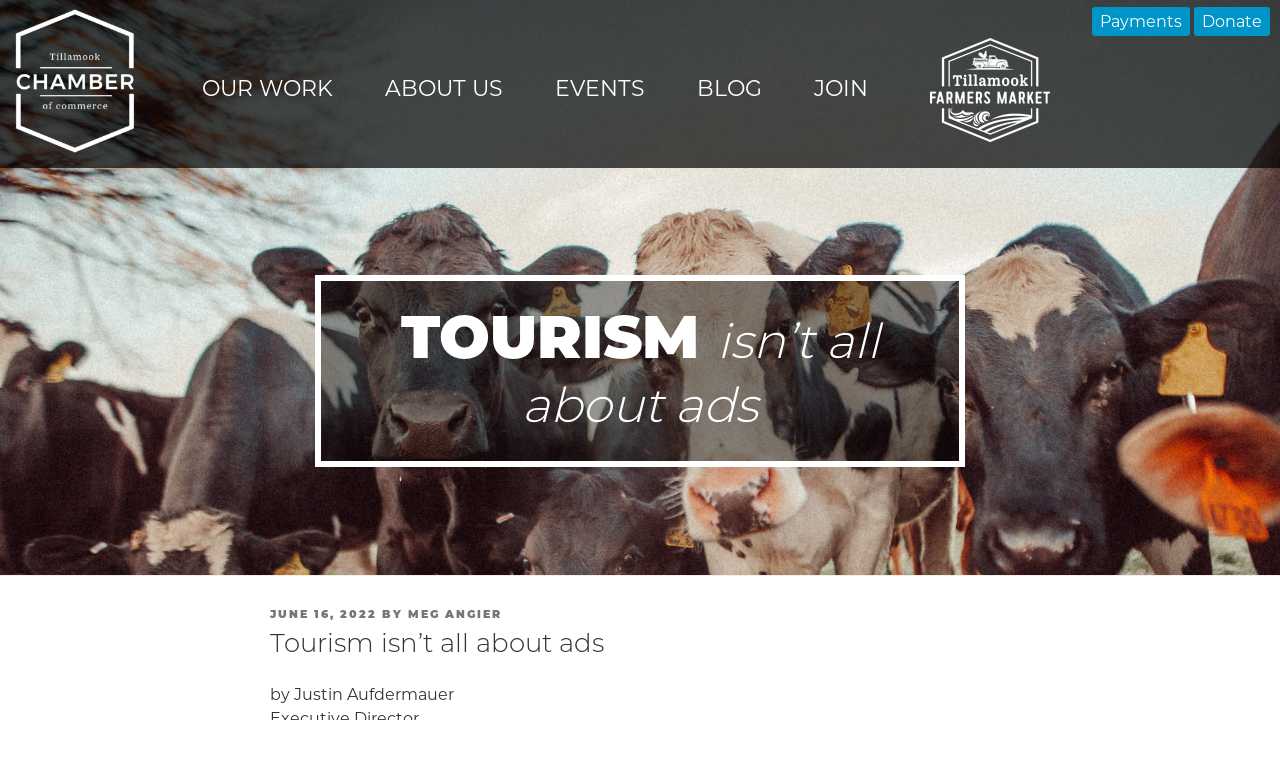

--- FILE ---
content_type: text/html; charset=UTF-8
request_url: https://tillamookchamber.org/last-call-for-june-dairy-parade-entries/
body_size: 39777
content:
<!DOCTYPE html>
<html lang="en-US" class="no-js no-svg">
<head>
<!-- Google tag (gtag.js) -->
<script async src="https://www.googletagmanager.com/gtag/js?id=G-V6RS3S476R"></script>
<script>
  window.dataLayer = window.dataLayer || [];
  function gtag(){dataLayer.push(arguments);}
  gtag('js', new Date());

  gtag('config', 'G-V6RS3S476R');
</script>
	
<meta charset="UTF-8">
<script>
var gform;gform||(document.addEventListener("gform_main_scripts_loaded",function(){gform.scriptsLoaded=!0}),document.addEventListener("gform/theme/scripts_loaded",function(){gform.themeScriptsLoaded=!0}),window.addEventListener("DOMContentLoaded",function(){gform.domLoaded=!0}),gform={domLoaded:!1,scriptsLoaded:!1,themeScriptsLoaded:!1,isFormEditor:()=>"function"==typeof InitializeEditor,callIfLoaded:function(o){return!(!gform.domLoaded||!gform.scriptsLoaded||!gform.themeScriptsLoaded&&!gform.isFormEditor()||(gform.isFormEditor()&&console.warn("The use of gform.initializeOnLoaded() is deprecated in the form editor context and will be removed in Gravity Forms 3.1."),o(),0))},initializeOnLoaded:function(o){gform.callIfLoaded(o)||(document.addEventListener("gform_main_scripts_loaded",()=>{gform.scriptsLoaded=!0,gform.callIfLoaded(o)}),document.addEventListener("gform/theme/scripts_loaded",()=>{gform.themeScriptsLoaded=!0,gform.callIfLoaded(o)}),window.addEventListener("DOMContentLoaded",()=>{gform.domLoaded=!0,gform.callIfLoaded(o)}))},hooks:{action:{},filter:{}},addAction:function(o,r,e,t){gform.addHook("action",o,r,e,t)},addFilter:function(o,r,e,t){gform.addHook("filter",o,r,e,t)},doAction:function(o){gform.doHook("action",o,arguments)},applyFilters:function(o){return gform.doHook("filter",o,arguments)},removeAction:function(o,r){gform.removeHook("action",o,r)},removeFilter:function(o,r,e){gform.removeHook("filter",o,r,e)},addHook:function(o,r,e,t,n){null==gform.hooks[o][r]&&(gform.hooks[o][r]=[]);var d=gform.hooks[o][r];null==n&&(n=r+"_"+d.length),gform.hooks[o][r].push({tag:n,callable:e,priority:t=null==t?10:t})},doHook:function(r,o,e){var t;if(e=Array.prototype.slice.call(e,1),null!=gform.hooks[r][o]&&((o=gform.hooks[r][o]).sort(function(o,r){return o.priority-r.priority}),o.forEach(function(o){"function"!=typeof(t=o.callable)&&(t=window[t]),"action"==r?t.apply(null,e):e[0]=t.apply(null,e)})),"filter"==r)return e[0]},removeHook:function(o,r,t,n){var e;null!=gform.hooks[o][r]&&(e=(e=gform.hooks[o][r]).filter(function(o,r,e){return!!(null!=n&&n!=o.tag||null!=t&&t!=o.priority)}),gform.hooks[o][r]=e)}});
</script>

<meta name="viewport" content="width=device-width, initial-scale=1">
<link rel="profile" href="http://gmpg.org/xfn/11">
<link rel="stylesheet" href="https://use.typekit.net/jfl1mlo.css">

<script>
(function(html){html.className = html.className.replace(/\bno-js\b/,'js')})(document.documentElement);
//# sourceURL=twentyseventeen_javascript_detection
</script>
<title>Tourism isn&#039;t all about ads</title>
<meta name="description" content="The Chamber provides all kinds of tourism services, including promotions, a visitor center, event coordination and strategic messaging about local values.">
<meta name="robots" content="index, follow, max-snippet:-1, max-image-preview:large, max-video-preview:-1">
<link rel="canonical" href="https://tillamookchamber.org/last-call-for-june-dairy-parade-entries/">
<meta property="og:url" content="https://tillamookchamber.org/last-call-for-june-dairy-parade-entries/">
<meta property="og:site_name" content="Tillamook Area Chamber of Commerce">
<meta property="og:locale" content="en_US">
<meta property="og:type" content="article">
<meta property="og:title" content="Tourism isn&#039;t all about ads">
<meta property="og:description" content="The Chamber provides all kinds of tourism services">
<meta property="og:image" content="https://tillamookchamber.org/wp-content/uploads/2022/05/TillamookJobs-scaled.jpg">
<meta property="og:image:secure_url" content="https://tillamookchamber.org/wp-content/uploads/2022/05/TillamookJobs-scaled.jpg">
<meta property="og:image:width" content="2560">
<meta property="og:image:height" content="1707">
<meta name="twitter:card" content="summary">
<meta name="twitter:title" content="Tourism isn&#039;t all about ads">
<meta name="twitter:description" content="The Chamber provides all kinds of tourism services">
<meta name="twitter:image" content="https://tillamookchamber.org/wp-content/uploads/2022/06/Untitled-design.png">
<link rel="alternate" type="application/rss+xml" title="Tillamook Area Chamber of Commerce &raquo; Feed" href="https://tillamookchamber.org/feed/" />
<link rel="alternate" type="application/rss+xml" title="Tillamook Area Chamber of Commerce &raquo; Comments Feed" href="https://tillamookchamber.org/comments/feed/" />
<link rel="alternate" type="text/calendar" title="Tillamook Area Chamber of Commerce &raquo; iCal Feed" href="https://tillamookchamber.org/events/?ical=1" />
<link rel="alternate" title="oEmbed (JSON)" type="application/json+oembed" href="https://tillamookchamber.org/wp-json/oembed/1.0/embed?url=https%3A%2F%2Ftillamookchamber.org%2Flast-call-for-june-dairy-parade-entries%2F" />
<link rel="alternate" title="oEmbed (XML)" type="text/xml+oembed" href="https://tillamookchamber.org/wp-json/oembed/1.0/embed?url=https%3A%2F%2Ftillamookchamber.org%2Flast-call-for-june-dairy-parade-entries%2F&#038;format=xml" />
		<style>
			.lazyload,
			.lazyloading {
				max-width: 100%;
			}
		</style>
		<style id='wp-img-auto-sizes-contain-inline-css'>
img:is([sizes=auto i],[sizes^="auto," i]){contain-intrinsic-size:3000px 1500px}
/*# sourceURL=wp-img-auto-sizes-contain-inline-css */
</style>
<link rel='stylesheet' id='members_base_css-css' href='https://tillamookchamber.org/wp-content/plugins/chamber-member-directory/css/members.css?ver=1.2' media='all' />
<link rel='stylesheet' id='tribe-events-pro-mini-calendar-block-styles-css' href='https://tillamookchamber.org/wp-content/plugins/events-calendar-pro/build/css/tribe-events-pro-mini-calendar-block.css?ver=7.7.11' media='all' />
<link rel='stylesheet' id='sbi_styles-css' href='https://tillamookchamber.org/wp-content/plugins/instagram-feed/css/sbi-styles.min.css?ver=6.10.0' media='all' />
<style id='wp-emoji-styles-inline-css'>

	img.wp-smiley, img.emoji {
		display: inline !important;
		border: none !important;
		box-shadow: none !important;
		height: 1em !important;
		width: 1em !important;
		margin: 0 0.07em !important;
		vertical-align: -0.1em !important;
		background: none !important;
		padding: 0 !important;
	}
/*# sourceURL=wp-emoji-styles-inline-css */
</style>
<link rel='stylesheet' id='wp-block-library-css' href='https://tillamookchamber.org/wp-includes/css/dist/block-library/style.min.css?ver=073fb8053f925cdd7ff19204b9e81e20' media='all' />
<style id='global-styles-inline-css'>
:root{--wp--preset--aspect-ratio--square: 1;--wp--preset--aspect-ratio--4-3: 4/3;--wp--preset--aspect-ratio--3-4: 3/4;--wp--preset--aspect-ratio--3-2: 3/2;--wp--preset--aspect-ratio--2-3: 2/3;--wp--preset--aspect-ratio--16-9: 16/9;--wp--preset--aspect-ratio--9-16: 9/16;--wp--preset--color--black: #000000;--wp--preset--color--cyan-bluish-gray: #abb8c3;--wp--preset--color--white: #ffffff;--wp--preset--color--pale-pink: #f78da7;--wp--preset--color--vivid-red: #cf2e2e;--wp--preset--color--luminous-vivid-orange: #ff6900;--wp--preset--color--luminous-vivid-amber: #fcb900;--wp--preset--color--light-green-cyan: #7bdcb5;--wp--preset--color--vivid-green-cyan: #00d084;--wp--preset--color--pale-cyan-blue: #8ed1fc;--wp--preset--color--vivid-cyan-blue: #0693e3;--wp--preset--color--vivid-purple: #9b51e0;--wp--preset--gradient--vivid-cyan-blue-to-vivid-purple: linear-gradient(135deg,rgb(6,147,227) 0%,rgb(155,81,224) 100%);--wp--preset--gradient--light-green-cyan-to-vivid-green-cyan: linear-gradient(135deg,rgb(122,220,180) 0%,rgb(0,208,130) 100%);--wp--preset--gradient--luminous-vivid-amber-to-luminous-vivid-orange: linear-gradient(135deg,rgb(252,185,0) 0%,rgb(255,105,0) 100%);--wp--preset--gradient--luminous-vivid-orange-to-vivid-red: linear-gradient(135deg,rgb(255,105,0) 0%,rgb(207,46,46) 100%);--wp--preset--gradient--very-light-gray-to-cyan-bluish-gray: linear-gradient(135deg,rgb(238,238,238) 0%,rgb(169,184,195) 100%);--wp--preset--gradient--cool-to-warm-spectrum: linear-gradient(135deg,rgb(74,234,220) 0%,rgb(151,120,209) 20%,rgb(207,42,186) 40%,rgb(238,44,130) 60%,rgb(251,105,98) 80%,rgb(254,248,76) 100%);--wp--preset--gradient--blush-light-purple: linear-gradient(135deg,rgb(255,206,236) 0%,rgb(152,150,240) 100%);--wp--preset--gradient--blush-bordeaux: linear-gradient(135deg,rgb(254,205,165) 0%,rgb(254,45,45) 50%,rgb(107,0,62) 100%);--wp--preset--gradient--luminous-dusk: linear-gradient(135deg,rgb(255,203,112) 0%,rgb(199,81,192) 50%,rgb(65,88,208) 100%);--wp--preset--gradient--pale-ocean: linear-gradient(135deg,rgb(255,245,203) 0%,rgb(182,227,212) 50%,rgb(51,167,181) 100%);--wp--preset--gradient--electric-grass: linear-gradient(135deg,rgb(202,248,128) 0%,rgb(113,206,126) 100%);--wp--preset--gradient--midnight: linear-gradient(135deg,rgb(2,3,129) 0%,rgb(40,116,252) 100%);--wp--preset--font-size--small: 13px;--wp--preset--font-size--medium: 20px;--wp--preset--font-size--large: 36px;--wp--preset--font-size--x-large: 42px;--wp--preset--spacing--20: 0.44rem;--wp--preset--spacing--30: 0.67rem;--wp--preset--spacing--40: 1rem;--wp--preset--spacing--50: 1.5rem;--wp--preset--spacing--60: 2.25rem;--wp--preset--spacing--70: 3.38rem;--wp--preset--spacing--80: 5.06rem;--wp--preset--shadow--natural: 6px 6px 9px rgba(0, 0, 0, 0.2);--wp--preset--shadow--deep: 12px 12px 50px rgba(0, 0, 0, 0.4);--wp--preset--shadow--sharp: 6px 6px 0px rgba(0, 0, 0, 0.2);--wp--preset--shadow--outlined: 6px 6px 0px -3px rgb(255, 255, 255), 6px 6px rgb(0, 0, 0);--wp--preset--shadow--crisp: 6px 6px 0px rgb(0, 0, 0);}:where(.is-layout-flex){gap: 0.5em;}:where(.is-layout-grid){gap: 0.5em;}body .is-layout-flex{display: flex;}.is-layout-flex{flex-wrap: wrap;align-items: center;}.is-layout-flex > :is(*, div){margin: 0;}body .is-layout-grid{display: grid;}.is-layout-grid > :is(*, div){margin: 0;}:where(.wp-block-columns.is-layout-flex){gap: 2em;}:where(.wp-block-columns.is-layout-grid){gap: 2em;}:where(.wp-block-post-template.is-layout-flex){gap: 1.25em;}:where(.wp-block-post-template.is-layout-grid){gap: 1.25em;}.has-black-color{color: var(--wp--preset--color--black) !important;}.has-cyan-bluish-gray-color{color: var(--wp--preset--color--cyan-bluish-gray) !important;}.has-white-color{color: var(--wp--preset--color--white) !important;}.has-pale-pink-color{color: var(--wp--preset--color--pale-pink) !important;}.has-vivid-red-color{color: var(--wp--preset--color--vivid-red) !important;}.has-luminous-vivid-orange-color{color: var(--wp--preset--color--luminous-vivid-orange) !important;}.has-luminous-vivid-amber-color{color: var(--wp--preset--color--luminous-vivid-amber) !important;}.has-light-green-cyan-color{color: var(--wp--preset--color--light-green-cyan) !important;}.has-vivid-green-cyan-color{color: var(--wp--preset--color--vivid-green-cyan) !important;}.has-pale-cyan-blue-color{color: var(--wp--preset--color--pale-cyan-blue) !important;}.has-vivid-cyan-blue-color{color: var(--wp--preset--color--vivid-cyan-blue) !important;}.has-vivid-purple-color{color: var(--wp--preset--color--vivid-purple) !important;}.has-black-background-color{background-color: var(--wp--preset--color--black) !important;}.has-cyan-bluish-gray-background-color{background-color: var(--wp--preset--color--cyan-bluish-gray) !important;}.has-white-background-color{background-color: var(--wp--preset--color--white) !important;}.has-pale-pink-background-color{background-color: var(--wp--preset--color--pale-pink) !important;}.has-vivid-red-background-color{background-color: var(--wp--preset--color--vivid-red) !important;}.has-luminous-vivid-orange-background-color{background-color: var(--wp--preset--color--luminous-vivid-orange) !important;}.has-luminous-vivid-amber-background-color{background-color: var(--wp--preset--color--luminous-vivid-amber) !important;}.has-light-green-cyan-background-color{background-color: var(--wp--preset--color--light-green-cyan) !important;}.has-vivid-green-cyan-background-color{background-color: var(--wp--preset--color--vivid-green-cyan) !important;}.has-pale-cyan-blue-background-color{background-color: var(--wp--preset--color--pale-cyan-blue) !important;}.has-vivid-cyan-blue-background-color{background-color: var(--wp--preset--color--vivid-cyan-blue) !important;}.has-vivid-purple-background-color{background-color: var(--wp--preset--color--vivid-purple) !important;}.has-black-border-color{border-color: var(--wp--preset--color--black) !important;}.has-cyan-bluish-gray-border-color{border-color: var(--wp--preset--color--cyan-bluish-gray) !important;}.has-white-border-color{border-color: var(--wp--preset--color--white) !important;}.has-pale-pink-border-color{border-color: var(--wp--preset--color--pale-pink) !important;}.has-vivid-red-border-color{border-color: var(--wp--preset--color--vivid-red) !important;}.has-luminous-vivid-orange-border-color{border-color: var(--wp--preset--color--luminous-vivid-orange) !important;}.has-luminous-vivid-amber-border-color{border-color: var(--wp--preset--color--luminous-vivid-amber) !important;}.has-light-green-cyan-border-color{border-color: var(--wp--preset--color--light-green-cyan) !important;}.has-vivid-green-cyan-border-color{border-color: var(--wp--preset--color--vivid-green-cyan) !important;}.has-pale-cyan-blue-border-color{border-color: var(--wp--preset--color--pale-cyan-blue) !important;}.has-vivid-cyan-blue-border-color{border-color: var(--wp--preset--color--vivid-cyan-blue) !important;}.has-vivid-purple-border-color{border-color: var(--wp--preset--color--vivid-purple) !important;}.has-vivid-cyan-blue-to-vivid-purple-gradient-background{background: var(--wp--preset--gradient--vivid-cyan-blue-to-vivid-purple) !important;}.has-light-green-cyan-to-vivid-green-cyan-gradient-background{background: var(--wp--preset--gradient--light-green-cyan-to-vivid-green-cyan) !important;}.has-luminous-vivid-amber-to-luminous-vivid-orange-gradient-background{background: var(--wp--preset--gradient--luminous-vivid-amber-to-luminous-vivid-orange) !important;}.has-luminous-vivid-orange-to-vivid-red-gradient-background{background: var(--wp--preset--gradient--luminous-vivid-orange-to-vivid-red) !important;}.has-very-light-gray-to-cyan-bluish-gray-gradient-background{background: var(--wp--preset--gradient--very-light-gray-to-cyan-bluish-gray) !important;}.has-cool-to-warm-spectrum-gradient-background{background: var(--wp--preset--gradient--cool-to-warm-spectrum) !important;}.has-blush-light-purple-gradient-background{background: var(--wp--preset--gradient--blush-light-purple) !important;}.has-blush-bordeaux-gradient-background{background: var(--wp--preset--gradient--blush-bordeaux) !important;}.has-luminous-dusk-gradient-background{background: var(--wp--preset--gradient--luminous-dusk) !important;}.has-pale-ocean-gradient-background{background: var(--wp--preset--gradient--pale-ocean) !important;}.has-electric-grass-gradient-background{background: var(--wp--preset--gradient--electric-grass) !important;}.has-midnight-gradient-background{background: var(--wp--preset--gradient--midnight) !important;}.has-small-font-size{font-size: var(--wp--preset--font-size--small) !important;}.has-medium-font-size{font-size: var(--wp--preset--font-size--medium) !important;}.has-large-font-size{font-size: var(--wp--preset--font-size--large) !important;}.has-x-large-font-size{font-size: var(--wp--preset--font-size--x-large) !important;}
/*# sourceURL=global-styles-inline-css */
</style>

<style id='classic-theme-styles-inline-css'>
/*! This file is auto-generated */
.wp-block-button__link{color:#fff;background-color:#32373c;border-radius:9999px;box-shadow:none;text-decoration:none;padding:calc(.667em + 2px) calc(1.333em + 2px);font-size:1.125em}.wp-block-file__button{background:#32373c;color:#fff;text-decoration:none}
/*# sourceURL=/wp-includes/css/classic-themes.min.css */
</style>
<link rel='stylesheet' id='menu-image-css' href='https://tillamookchamber.org/wp-content/plugins/menu-image/includes/css/menu-image.css?ver=3.13' media='all' />
<link rel='stylesheet' id='dashicons-css' href='https://tillamookchamber.org/wp-includes/css/dashicons.min.css?ver=073fb8053f925cdd7ff19204b9e81e20' media='all' />
<link rel='stylesheet' id='child-style-css' href='https://tillamookchamber.org/wp-content/themes/tillamookchamber/style.css?ver=1.0.0' media='all' />
<link rel='stylesheet' id='twentyseventeen-fonts-css' href='https://tillamookchamber.org/wp-content/themes/twentyseventeen/assets/fonts/font-libre-franklin.css?ver=20230328' media='all' />
<link rel='stylesheet' id='twentyseventeen-style-css' href='https://tillamookchamber.org/wp-content/themes/tillamookchamber/style.css?ver=20251202' media='all' />
<link rel='stylesheet' id='twentyseventeen-block-style-css' href='https://tillamookchamber.org/wp-content/themes/twentyseventeen/assets/css/blocks.css?ver=20240729' media='all' />
<script src="https://tillamookchamber.org/wp-includes/js/jquery/jquery.min.js?ver=3.7.1" id="jquery-core-js"></script>
<script src="https://tillamookchamber.org/wp-includes/js/jquery/jquery-migrate.min.js?ver=3.4.1" id="jquery-migrate-js"></script>
<script src="https://tillamookchamber.org/wp-content/themes/tillamookchamber/js/custom.js?ver=1.1" id="tillamook-chamber-script-js"></script>
<script id="twentyseventeen-global-js-extra">
var twentyseventeenScreenReaderText = {"quote":"\u003Csvg class=\"icon icon-quote-right\" aria-hidden=\"true\" role=\"img\"\u003E \u003Cuse href=\"#icon-quote-right\" xlink:href=\"#icon-quote-right\"\u003E\u003C/use\u003E \u003C/svg\u003E","expand":"Expand child menu","collapse":"Collapse child menu","icon":"\u003Csvg class=\"icon icon-angle-down\" aria-hidden=\"true\" role=\"img\"\u003E \u003Cuse href=\"#icon-angle-down\" xlink:href=\"#icon-angle-down\"\u003E\u003C/use\u003E \u003Cspan class=\"svg-fallback icon-angle-down\"\u003E\u003C/span\u003E\u003C/svg\u003E"};
//# sourceURL=twentyseventeen-global-js-extra
</script>
<script src="https://tillamookchamber.org/wp-content/themes/twentyseventeen/assets/js/global.js?ver=20211130" id="twentyseventeen-global-js" defer data-wp-strategy="defer"></script>
<script src="https://tillamookchamber.org/wp-content/themes/twentyseventeen/assets/js/navigation.js?ver=20210122" id="twentyseventeen-navigation-js" defer data-wp-strategy="defer"></script>
<link rel="https://api.w.org/" href="https://tillamookchamber.org/wp-json/" /><link rel="alternate" title="JSON" type="application/json" href="https://tillamookchamber.org/wp-json/wp/v2/posts/10428" /><link rel="EditURI" type="application/rsd+xml" title="RSD" href="https://tillamookchamber.org/xmlrpc.php?rsd" />

<link rel='shortlink' href='https://tillamookchamber.org/?p=10428' />
<meta name="tec-api-version" content="v1"><meta name="tec-api-origin" content="https://tillamookchamber.org"><link rel="alternate" href="https://tillamookchamber.org/wp-json/tribe/events/v1/" />		<script>
			document.documentElement.className = document.documentElement.className.replace('no-js', 'js');
		</script>
				<style>
			.no-js img.lazyload {
				display: none;
			}

			figure.wp-block-image img.lazyloading {
				min-width: 150px;
			}

			.lazyload,
			.lazyloading {
				--smush-placeholder-width: 100px;
				--smush-placeholder-aspect-ratio: 1/1;
				width: var(--smush-image-width, var(--smush-placeholder-width)) !important;
				aspect-ratio: var(--smush-image-aspect-ratio, var(--smush-placeholder-aspect-ratio)) !important;
			}

						.lazyload, .lazyloading {
				opacity: 0;
			}

			.lazyloaded {
				opacity: 1;
				transition: opacity 400ms;
				transition-delay: 0ms;
			}

					</style>
				<style id="twentyseventeen-custom-header-styles" type="text/css">
				.site-title,
		.site-description {
			position: absolute;
			clip-path: inset(50%);
		}
				</style>
		<link rel="icon" href="https://tillamookchamber.org/wp-content/uploads/2018/12/cropped-tillamook-chamber-of-commerce-icon-1-32x32.png" sizes="32x32" />
<link rel="icon" href="https://tillamookchamber.org/wp-content/uploads/2018/12/cropped-tillamook-chamber-of-commerce-icon-1-192x192.png" sizes="192x192" />
<link rel="apple-touch-icon" href="https://tillamookchamber.org/wp-content/uploads/2018/12/cropped-tillamook-chamber-of-commerce-icon-1-180x180.png" />
<meta name="msapplication-TileImage" content="https://tillamookchamber.org/wp-content/uploads/2018/12/cropped-tillamook-chamber-of-commerce-icon-1-270x270.png" />
		<style id="wp-custom-css">
			html, body, p
{
  font-family: montserrat, sans-serif; 
  font-weight: 400; 
  font-style: normal;	
}

#page
{
	overflow:hidden;
}

.navigation-top
{
	background: #000;
  background: rgba(0,0,0,.7);
	height:168px;
	z-index:10;
}

.site-navigation-fixed.navigation-top
{
	display:none;
}

.post-type-archive-tribe_events .navigation-top,
.single-tribe_events .navigation-top
{
	display:none;
	position:initial;
}

.archive .navigation-top,
.error404 .navigation-top
{
	position:initial;
}

body.error404 .wrap
{
	max-width:unset;
	padding:0;
}

.error404 section.error-404
{
	min-height:600px;
	display:flex;
	flex-direction:column;
	background: url(https://tillamookchamber.org/wp-content/uploads/2018/12/tillamook-area-chamber-of-commerce.jpg);
	background-size:cover;	
	align-items: center;
  justify-content: center;
}

.error404 .page-header,
.error404 .page-content
{
	width:50% !important;
	text-align:center;
	background:#fff;
	padding:0;
}

.error404 .page-header
{
	padding-top:20px;
}

.navigation-top .wrap
{
	padding:0;
	display:flex;
	align-items:center;
}

.logo-wrap
{
	float:left;
	padding:6px 0;
}

.logo-wrap img
{
	height:150px;
	max-height:150px;
}

#top-menu
{
	padding-top:12px;
	z-index:1;
}

.nav-wrap
{
	float:left;
}

.nav-wrap li > a
{
	padding:26px 28px;
	font-size:22px;
	line-height:30px;
	font-weight:normal;
	text-transform:uppercase;
	color:#fff;	
}

#top-menu > li > a
{
	min-height:86px;	
}

.main-navigation li > a:hover,
.main-navigation .current-menu-item > a,
.main-navigation .current_page_item > a
{
	color:#0095c8;
}

.main-navigation li:hover > ul
{
  margin-top:-20px;
	padding-top:20px;
}

.main-navigation ul li.menu-item-has-children:before, .main-navigation ul li.page_item_has_children:before
{
	left:50%;
	right:unset;
	margin-left:-3px;
}

.main-navigation li .icon,
.main-navigation .dropdown-toggle
{
	display:none !important;
}

#menu-item-5967 span
{
	display:none;
}

/* Second Level */
#top-menu > li > ul
{
	display:table;
	background:transparent;
	border:0;	
	white-space:nowrap;
}

#top-menu > li > ul:before
{
	content:"";
	border-top:2px solid #0095c8;
	width:100%;
	position:absolute;
}

.main-navigation ul li:hover > ul, .main-navigation ul li.focus > ul
{
	left:0;
}

.main-navigation ul ul li > a
{
	padding:8px 16px 7px;
	font-size:16px;
	line-height:26px;	
	font-weight:700;
	width:auto;
}

.main-navigation li li > a:hover,
.main-navigation ul ul li > a:hover
{
	color:#0095C8;
}


.main-navigation li li:hover, .main-navigation li li.focus
{
	background:transparent;
}

/* Payment/Donate Icons */
.icon-nav
{
	position:absolute;
	top:10px;
	right:10px;
}

.icon-nav a
{	
	
	padding:5px 8px;
	border-radius:3px;
	background-color:#0095C8; /*#0BB535;*/
	text-align:center;
	color: #fff;
  font-size: 16px;
  font-weight: 400;
	min-width:97px;
}

.icon-nav a:hover
{
	color:#000;
}

/* Content */
body.page-two-column:not(.archive) #primary .entry-content,
.blog:not(.has-sidebar) #primary article,
.archive:not(.page-one-column):not(.has-sidebar) #primary article,
body.error404 .entry-content
{
	float:unset;
	width:100%;
}

ul
{
	list-style:disc inside;
}

.row
{
	clear:both;
}

.border-top
{
	border-top:4px solid #fff;
}

.wrapper
{
	position:relative;
	width:100%;
	max-width:1600px;
	margin:0 auto 35px;
	overflow:auto;
}

.wrapper.small-margin
{
	margin-bottom:5px;
}

.wrapper.no-margin
{
  margin-bottom:0;	
}

.wrapper.full-width
{
	max-width:unset;
}

.wrapper.narrow,
.tribe_events-template-default .entry-content,
.tribe_community_edit .entry-content
{
	max-width:1200px;
}

.header-title-wrapper
{ 
  display: none; 
}
.wrapper.our-work-row
{
	margin-bottom:0;
}

.wrapper.blog
{
	padding-top:30px;
}

div.span6
{
	width:50%;
	float:left;
	padding:0 2px;
}

/*************/
/* Home Page */
/*************/
.about-us-summary
{
	width:50%;
	float:left;
	background-image:url(/wp-content/uploads/2016/10/the-chamber-who-we-are.jpg);
	background-size:cover;
	background-position:center;
	height:456px;
	text-align:center;
}

.about-us-summary .summary-wrapper
{
	width:100%;
	max-width:500px;
	margin:auto;
	color:#fff;
	background-color:rgba(0,0,0,.7);
	font-size:20px;
	line-height:32px;
  padding:20px 0 15px;
}

h2,
.strategy-text h2
{
	text-transform:uppercase;
	font-size:60px;
	line-height:60px;
	font-weight:900;
	color:#fff;
	margin-bottom:30px;	
}

.summary-wrapper h2,
.details-title h2,
.footer-signup-title h2
{
	line-height:32px
}

.join-chamber-row h2
{
	font-size:42px;
	line-height:50px;
	margin-bottom:10px;
}

.strategy-text h2
{	
	font-size:32px;
	line-height:38px;
}

.footer-signup-title h2
{
	color:#0095c8;
	font-size:38px;
}

.header-title h2
{
	margin-bottom:0;
}

/* Gravity Forms */
.gform_wrapper
{
	background:#f2f2f2;
	padding:0 16px;
	overflow:hidden;
	margin-top:0;
}

footer .gform_wrapper
{
	padding:0;
	background:unset;
}

.gform_wrapper.gravity-theme .gsection
{
	padding:0;
	margin-left:-16px;
	margin-right:-16px;	
}

.gform_wrapper .gsection
{
	padding:0;
	margin:0;
	border-bottom:0;
}

.gform_wrapper .gsection_title
{
  background: #0095c8;
  text-align: center;
}

.gform_wrapper h2.gsection_title,
.gform_wrapper h3.gsection_title,
.gform_wrapper .gfield_html h2
{
	color:#fff;
	font-size:24px;
	line-height:30px;
	font-weight:700;
	margin-bottom:0;
	text-transform:uppercase;	
}

.gform_wrapper .gfield_html p
{
	margin-bottom:8px;
}

.gform_wrapper .gfield_html h2
{
	color:#000;
}

.gform_wrapper .gfield_label
{
	text-transform:uppercase;
}

.gform_wrapper input[type="text"],
.gform_wrapper select,
.gform_wrapper input[type="email"]
{
  border-radius:10px;
  height:auto;
	min-height:40px;
}

.gform_wrapper .top_label .gfield_label
{
  font-size:20px;
  margin-bottom:0;
}

footer .gform_wrapper .top_label .gfield_label
{
	font-size:18px;
	padding-top:5px;
}

.gform_wrapper.gravity-theme .ginput_product_price_wrapper
{
	min-width:135px;
}

.gform_wrapper.gravity-theme .ginput_product_price
{
	padding-right:20px;
}

.gform_wrapper.gravity-theme .gfield .ginput_quantity
{
	display:inline-block;
}

#field_27_21 label,
#field_27_22 label,
#field_27_23 label
{
	font-size:14px;
	text-transform:none;
}

footer .gform_wrapper .ginput_container_text,
footer .gform_wrapper .ginput_container_email
{	
	margin-top:0 !important;
}

.gform_wrapper input[type="text"],
.gform_wrapper textarea,
.gform_wrapper select,
.gform_wrapper .square-single-form
{
	border-radius:10px;
}

.sq-card-form-wrapper iframe
{
	margin-bottom:0;
}

.gform_footer input[type="submit"]
{
	background:#0095c8;
}

#ginput_product_price_49_30,
#field_49_31 legend
{
	display:none;
}

#gfield_description_49_30
{
	padding:0;
}

/* Join Now Form */
.gf_coupon_code
{
	display:inline-block !important;
}

#gf_coupon_button
{
	width:100px;
	background-color:#0095c8;
}

/* Site Content */
.site-content
{
  padding:0;
}

.page:not(.home) #content
{
	padding:30px 0;
}

h2 span
{
	font-size:40px;
	font-weight:300;
	text-transform:lowercase;
}

h2 span.hashtag
{
	font-size:20px;
	text-transform:uppercase;
	font-weight:700;
	white-space:nowrap;
	letter-spacing:-1px;
}

/* It's About the Water Tour Form */
#ginput_product_price_44_7,
#ginput_product_price_44_8
{
	display:none;
}

/* Events Page */
.tribe-events-schedule h2 span
{
	text-transform:initial;
}

.tribe-events-meta-group h2
{
	color:#000;
}

/* Submit Event */
.submission-message p,
.submission-message strong,
.submission-message li
{
	font-size:16px;
}

.submission-message ul
{
	margin-left:20px;
}

.tribe-datetime-block .tribe-section-content-field,
.tribe-datetime-block .recurrence-time
{
	display:flex;
}

.linked-post.organizer
{
	font-weight:800;
	color:#333;
}

.footer-signup-title h2 span
{
	font-size:32px;
}

.header-title h2 span
{
	font-size:48px;
	font-style:italic;
}

.about-us-details
{
	width:50%;
	float:left;
}

.details-row
{
	display:flex;
	flex-direction:row-reverse;
	align-items:center;
	padding-left:4px;
	padding-bottom:4px;
	height:230px;
}

.details-row.first
{
	flex-direction:row;	
}

.details-title,
.details-info
{
	display:flex;
	flex-direction:column;
	align-content:center;
	justify-content: center;
  align-items: center; 
	width:50%;
	height:100%;
}

.details-title
{
	background:#f2f2f2;
}

.details-info
{
	background-color:#0095cb;
	color:#f2f2f2;
	position:relative;
	padding:0 30px
}

.details-info p
{
	margin-bottom:10px;
}

.details-info p:last-child
{
	margin-bottom:0;
}

.details-title h2
{
	color:#0095bc;
	margin:0;
}

.arrow-left,
.arrow-right,
.arrow-down,
.arrow-up
{
	position:relative;
	z-index:3;
}

.arrow-left:after,
.arrow-right:after,
.arrow-down:after,
.arrow-up:after
{
  content: "";
	position: absolute;
  width: 0;
  height: 0;
  top: 50%;
}

.arrow-left:after
{
	left:100%;
  margin-left: -20px;
  margin-top: -20px;
  border-top: 21px solid transparent;
  border-bottom: 21px solid transparent;
  border-right: 21px solid #f2f2f2;
}

.arrow-left.small:after
{
  margin-left: -10px;
  margin-top: -10px;
  border-top: 10px solid transparent;
  border-bottom: 10px solid transparent;
  border-right: 10px solid #f2f2f2;
}

.arrow-right:after
{
	left:0;
  margin-left: 0;
  margin-top: -21px;
  border-top: 21px solid transparent;
  border-bottom: 21px solid transparent;
  border-left: 21px solid #f2f2f2;
}

.arrow-right.small:after
{
	margin-top: -10px;
  border-top: 10px solid transparent;
  border-bottom: 10px solid transparent;
  border-left: 10px solid #f2f2f2;
}

.arrow-up:after
{
  top: unset;
	bottom: 0;
  left: 50%;
  margin-bottom: 0;
  margin-left: -23px;
  border-left: 23px solid transparent;
  border-right: 23px solid transparent;
  border-bottom: 23px solid #fff;
}

.arrow-down:after
{
  top: 0;
  left: 50%;
  margin-top: 0;
  margin-left: -23px;
  border-left: 23px solid transparent;
  border-right: 23px solid transparent;
  border-top: 23px solid #fff;
}

.arrow-left.dark:after
{
	border-right-color:#0095C8;
}

.arrow-right.dark:after
{
	border-left-color:#0095C8;
}

.positive-connections .arrow-left:after
{
	border-right-color:#0095C8;  	
}

.positive-connections .arrow-right:after
{
	border-left-color:#0095C8;
}

.community-engagement .arrow-left:after
{
	border-right-color:#F8485E;
}

.community-engagement .arrow-right:after
{
  border-left-color:#F8485E;	
}

.collaborative-advocacy .arrow-left:after
{
  border-right-color:#00629B;
}

.collaborative-advocacy .arrow-right:after
{
  border-left-color:#00629B;
}

.small .arrow-left:after
{
  border-right-color:#CBC4BC;
}

.small .arrow-right:after
{
  border-left-color:#CBC4BC;
}

.chamber-button,
.post-link a,
.submit-event a,
.tribe-events-c-read-more a
{
	background:#0095C8;
	color:#fff;
	padding:8px 20px;
	font-size:16px;
	line-height:26px;
	display:inline-block;
	-webkit-box-shadow:none !important;
	box-shadow:none !important;
	border-radius:5px;
}

#tribe-events .tribe-events-button
{
	background:#0095C8;
}

.chamber-button.large
{
	font-size:1.5em;
}

.chamber-button.white,
.post-link a
{
	background:#fff;
	color:#0095c8;
}

.post-link a
{
	font-size:20px;
	font-weight:600;
	text-transform:uppercase;
	background:rgba(0,0,0,.7);
	color:#fff !important;
	position:absolute;
	bottom:0;
	left:10px;
	right:10px;
	border-radius:0;
}

.chamber-button.white:hover
{
	color:#000;
}

.chamber-button.outline
{
	border:2px solid #f2f2f2; 
	background:transparent;
	color:#0095c8;
}

.chamber-button.outline.white
{
	border-color:#fff;
	color:#fff;
}

.chamber-button.outline.white:hover
{
	color:#000;
	background:#fff;
}

.chamber-button.outline:hover
{
	border-color:#0095c8;
	color:#0095c8;
}

.tribe-events-c-read-more a
{
	font:montserrat, sans-serif;
	color:#fff !important;
  border-bottom:none !important;
}

.tribe-events-c-read-more a:hover
{
	color:#000 !important;
}

.fancy-title
{
	text-align:center;
	position:relative;
	padding-top:30px;
	margin-bottom:30px
}

.fancy-title h2,
.error404 h1
{
	display:inline-block;
	position:relative;
	font-size:42px;
	line-height:52px;
	font-weight:900;
	text-transform:uppercase;
	color:#000;
	background-color:#fff;
	margin:0;
}

.fancy-title h2:before,
.fancy-title h2:after
{
    content: '';
    background: url(/wp-content/uploads/2018/12/header-bg.png) repeat-x;
    position: absolute;
    height: 40px;
    top: 50%;
    margin-top: -20px;
    width: 2000px;
}

.fancy-title h2:before
{
	right: 100%;
  margin-right: 30px;
}

.fancy-title h2:after
{
	left: 100%;
  margin-left: 30px;
}

.fancy-title h2 span
{
	display:block;
	font-size:20px;
	line-height:22px;
	text-transform:none;
}

/* Benefits & Events Page */
.benefits-row,
.events-row
{
	display:flex;	
	padding-top:0;
	margin-bottom:0;
	padding:2px;
}

.benefits-row .benefits-wrapper,
.events-row .events-wrapper
{
	display:flex;
	width:50%;
	padding:0 2px;
}

.benefits-row:nth-child(odd),
.events-row:nth-child(even),
.benefits-row.small:nth-child(odd) .benefits-wrapper
{
	flex-direction:row-reverse;
}

.benefits-row.small
{
	flex-direction:row;
}

.benefits-text,
.benefits-image,
.events-text,
.events-image
{
	width:50%;
  display:flex;
	text-align:left;
	flex-direction:column;
	justify-content:center;
	height:300px;
	background:#0095C8;
	color:#fff;
	position:relative;
}

.benefits-row:nth-child(odd) .benefits-text,
.events-row:nth-child(even) .events-text,
.benefits-row.small:nth-child(odd) .benefits-wrapper .benefits-text
{
	text-align:right;
}

.benefits-text,
.events-text
{
	padding:0 20px;
}

.benefits-text h2,
.events-text h2
{
	color:#fff;
	font-size:28px;
	line-height:32px;
	font-weight:700;
}

.document-links
{
	display:table;
}

.document-link
{
  display: flex;
  flex-direction: column;  
  justify-content: center;
}

.document-link > p:last-child
{
	margin-bottom:0;
}

.strategy-text-wrapper.business-growth,
.business-growth .benefits-text
{
	background-color:#0BB535;
}

.strategy-text-wrapper.community-engagement,
.community-engagement .benefits-text
{
	background-color:#F8485E;
}

.strategy-text-wrapper.collaborative-advocacy,
.collaborative-advocacy .benefits-text
{
	background-color:#00629B;
}

.small .benefits-image,
.small .benefits-text
{
	height:200px;
	text-align:center !important;
	background-color:#CBC4BC;
	color:#000;
}

.small .benefits-text h2
{
	font-size:24px;
	line-height:28px;
	color:#000;
}

.benefits-text p:last-child,
.events-text p:last-child
{
	margin-bottom: 0;
}

.benefits-image img,
.events-image img
{
	width:100%;
	height:300px;
	object-fit:cover;
	display:block;	
}

.small .benefits-text h2
{
	margin-bottom:0;
}

.benefits-text .view-toggle
{
	position:absolute;
	right:5px;
	bottom:5px;
	width:25px;
	height:25px;
	line-height:24px;
	border:1px solid #fff;
	cursor:pointer;
	box-sizing:border-box;
	background:rgba(255,255,255,.2);
	text-align:center;
}

.popup-content
{
	display:none;	
  position:absolute;
  top: 0;
	bottom:0;
  background: rgba(255,255,255,.8);
  padding: 10px;
  color: #000;
}

.popup-content p
{
	display:flex;
	flex-direction: column;
	justify-content: center;  
  height: 100%;
	margin:0;
}

/* Staff & Board Page */

.row .wrapper.staff-row,
.row .wrapper.board-row
{
	margin-bottom:0;
	display:flex;
}

.staff-row:nth-child(odd) .staff-wrapper,
.board-row:nth-child(odd) .board-wrapper
{
	flex-direction:row-reverse;
}

.staff-wrapper
{
	display:flex;
	width:50%;	
}

.board-wrapper
{
	display:flex;
	width:33%;
}

.board-row .board-wrapper .board-image
{
	min-width:150px;
}

.staff-row .staff-wrapper .staff-text,
.board-row .board-wrapper .board-text
{
	display:flex;
	flex-direction:column;
	justify-content:center;
}

.staff-row,
.board-row
{
	margin-bottom:2px
}

.vc_grid-container
{
	overflow:hidden;
	margin-bottom:0;
}

.page-content-summary
{
	margin-bottom:0;
}

.page-content-summary h3
{
  font-size: 32px;
  font-weight: 700;
  line-height: 36px;
	padding-top:0;
}

.page-content-summary p:last-child
{
	margin-bottom:0;
}

/* Our Work */

.our-work
{
	display:flex;
	flex-direction:column;
	width:25%;
	float:left;
	position:relative;
	padding:0 2px;
}

.our-work:nth-child(even)
{
	flex-direction:column-reverse;
}

.three-column .our-work
{
	width:33%;
}

.our-work .our-work-image
{
	min-height:300px;	
}

.our-work .our-work-image.positive-connections
{
	background-image:url(/wp-content/uploads/2018/11/positive-connections.jpg);
	background-size:cover;
	background-position:center;
}

.our-work .our-work-image.business-growth
{
	background-image:url(/wp-content/uploads/2018/11/business-growth.jpg);
	background-size:cover;
	background-position:center;
}


.our-work .our-work-image.community-engagement
{
	background-image:url(/wp-content/uploads/2018/11/community-engagement.jpg);
	background-position:center 80%;
	background-size:cover;
}


.our-work .our-work-image.collaborative-advocacy
{
	background-image:url(/wp-content/uploads/2018/12/collaborative-advocacy.jpg);	
	background-size:cover;
	background-position:0% 20%;
}

.our-work .our-work-title
{
	margin:auto;
	width:400px;
	max-width:90%;
	background:rgba(0,0,0,.7);	
	padding:30px 5px;
}

.our-work .our-work-title h2
{
	font-size:32px;
	line-height:36px;		
	text-align:center;
	text-transform:uppercase;
	color:#fff;
	font-weight:700;
	margin-bottom:0;	
}

.our-work .our-work-text
{
	text-align:center;
	padding:30px 5px 0;
	position:relative;
	height:250px;
}

.our-work .our-work-text p
{
	margin:0;
}

.our-work .our-work-content
{
	padding:10px;
	position:relative;
	margin-bottom:15px;	
}

.our-work .our-work-content:before
{
  position:absolute;
  width: 20px;
  height: 100%;
  border: 1px solid #dbdada;
  border-right: 0;
  content: "";
  left: 0;
  top: 0;
}

.our-work .our-work-content:after
{
	position:absolute;
  width: 20px;
  height: 100%;
  border: 1px solid #dbdada;
  border-left: 0;
  content: "";
  right: 0;
  top: 0;
}

#panel1 .panel-image
{
	max-height:300px;	
}

#panel1 .panel-content
{
	position:absolute;
	top:0;
	width:100%;
	background:transparent;
}

.join-chamber-row
{
	text-align:center;
}

.join-chamber-row h2
{
	color:#fff;
	font-weight:700;
	text-shadow:1px 1px #000;
}

.join-chamber-row a
{
	font-style:italic;
}

.single-featured-image-header
{
	height:80vh;
	background-size:cover;
	background-attachment:fixed;
	background-repeat:no-repeat;
	background-position:50% 50%;
}

.page-id-4482 .single-featured-image-header,
.page-id-4667 .single-featured-image-header
{
	background-position:bottom;
}

.header-title-content
{
  display: table;
  width: 100%;
  height: 100%;
	max-width:1200px;
  padding-top: 168px;
	margin:0 auto;
}

.header-title-wrapper
{
  display:table-cell;
	vertical-align:middle;
	text-align:center;
}

.page-child .header-title-wrapper
{
	text-align:left;
	vertical-align:bottom;	
}

.header-title
{
	max-width: 650px;
  width: 100%;
  padding: 26px 16px;
  margin: auto;
  background: rgba(0,0,0,.4);
  border: 6px solid #fff;
}

.page-child .header-title
{
	float:left;
	font-size:18px;
	line-height:24px;
	padding:40px 16px;
	border:none;
}

.page-child .header-title h2,
.page-child .header-title h2 span
{
	font-size:40px;
	line-height:46px;
}

.strategy-text
{
	display:table-cell;
	width:50%;
	text-align:center;	
	color:#fff;	
	padding:2px;
	vertical-align:top;
}

.strategy-text.about
{
	width:33%;
}

.strategy-text-wrapper
{
	background:#0095c8;	
	padding:20px;
	min-height:330px;
}

.staff-wrapper,
.board-wrapper
{
	width:50%;
  float:left;
	padding:2px;
}

.board-wrapper
{
	width:33.33%;
}

.staff-wrapper.single
{
	float:unset;
	margin:auto;
}

.staff-image,
.staff-text,
.board-image,
.board-text
{
	display:table-cell;
	vertical-align:middle;
}

.staff-image
{
	min-width:250px;	
}

.board-image
{
	min-width:150px;
}

.staff-text,
.board-text
{
	width:100%;
}

.staff-image img,
.board-image img
{
	object-fit:cover;
	display:block;
	height:100%;
}

.staff-text,
.board-text
{
	background:#0095c8;
	padding:20px;	
	text-align:center;
}

.staff-text h2
{
	font-size:48px;
	line-height:42px;
	margin-bottom:20px;		
}

.staff-text h2 span
{
	display:block;
	padding-left:80px;
}

.staff-text h3
{
	margin-bottom:10px !important;
}

.board-text h2
{
	font-size:28px;
  line-height:30px;
	margin-bottom:5px;
	font-weight:700;
}

.board-text h2 span
{
	display:block;
	margin-bottom:5px;
}

.staff-text h3,
.board-text h3
{
	font-size:18px;
	font-style:italic;
	color:#fff;	
	padding:0;
	margin:0;
}

.board-text h3
{
	font-size:16px;
}

.staff-text p
{
	padding-top:30px;
	margin-bottom:0;
}

.directory .text-column
{
	width:33%;
	float:left;	
}

.directory .full-width
{
	width:100%;
}

.directory-category
{
	font-size:22px;
	font-weight:700;
	margin-bottom:0;
}

.directory-category img
{
	width:40px;
	margin-right:10px;
  vertical-align:bottom;
}

.directory-category a
{
	line-height:34px;
	text-decoration:none;
}

.directory ul
{
	list-style-type:none;
	padding-left:60px;
}

.directory ul.col3 li
{
	width:33%;
	display:block;
	float:left;
}

.member-benefits
{
	display:flex;
	padding:0 10px;
}

.member-benefit
{
	width:33.33%;
	margin:1%;
	padding:10px;
	background-color:#ddd;
	display:flex;
	flex-direction:column;
}

.member-benefit:first-child
{
	background:#0095c8;
}

.member-benefit:nth-child(2)
{
	background:#0BB535;
}

.member-benefit:nth-child(3)
{
	background:#00629B;
}

.member-benefit-heading
{
	color:#fff;
	font-size: 32px;
  line-height: 38px;
	margin-bottom:0;
}

.member-benefit-cost
{
	color:#fff;
	font-weight:bold;
	padding:0 0 10px;
	margin:0;
}

.member-benefit ul
{
	color:#fff;
	flex-grow:1;
}

.member-benefit ul,
.investor-benefits-extras ul
{
	font-weight:600;	
	list-style: none;
}

.investor-benefits-perks ul,
.additional-benefits-list ul
{
	list-style-position:outside;
	margin-left:30px;
}

.investor-level-navigation h3
{
	font-weight:700;
	text-transform:uppercase;
}

.investor-benefits-perks h3
{
	color:#000;
	text-transform:uppercase;
	margin:10px 0 0;	
	font-size:38px;
	font-weight:900;
}

.investor-benefits-perks li
{
	padding-left:10px;
	margin:5px 0;
}

.member-benefit li,
.investor-benefits-extras ul li
{
	margin-bottom:5px;
  margin-left:5px;
  padding-left:25px;
	background-image: url(https://tillamookchamber.org/wp-content/uploads/2022/09/icon-check.png);
	background-repeat:no-repeat;
	background-size:20px;	
}

.member-benefit-links
{
	text-align:center;
}

.member-benefit-links a
{	
	text-align:center;
	width:80%;
	margin-bottom:10px;
}

/* Investor Detail Pages */
.parent-pageid-2990 .header-title-wrapper
{
	display:none;
}

.parent-pageid-2990 .single-featured-image-header
{
	border:none;
	height:unset;
}

.parent-pageid-2990 .site-content
{
	padding-top:0 !important;
}

.investor-header
{
	background:#0095c8;
	text-align:center;
}

.investor-header.access-investor,
.investor-level-navigation .access-investor
{
	background:#0BB535;
}

.investor-header.vision-investor,
.investor-level-navigation .vision-investor
{
	background:#00629B;
}

.investor-header h2
{
	padding-top:20px;
	margin-bottom:15px;	
}

.investor-header h3
{
	padding:0;
	color:#fff;
	font-weight:600;
	margin-bottom:30px;
}

.investor-header a
{	
	border-bottom-left-radius:0;
	border-bottom-right-radius:0;
}

.investor-benefits
{
	display:flex;
}

.investor-benefits-perks
{
	padding-right:10px;
}

.investor-benefits-perks p
{
	font-size:1.2em;
}

.investor-benefits-highlight
{
	font-weight:600;
	color:#00629b;
}

.investor-benefits-extras
{
	color:#fff;
}

.investor-benefits-extras-wrapper
{
	padding:20px;	
	background:#00629B;
}

.investor-benefits-extras h3
{
	color:#fff;
}

.investor-benefits-extras div.join-button
{
	margin-top:20px;
	text-align:center;
}

.additional-benefits
{
	background:#eee;
	padding:10px;
}

.additional-benefits .additional-benefits-heading
{
	display:flex;
	align-items:center;
}

.additional-benefits .additional-benefits-toggle img
{
	width:26px;
	height:26px;
	margin-right:15px;
}

.opened .additional-benefits-toggle img
{
	-webkit-transform:rotate(180deg);
  -moz-transform: rotate(180deg);
  -ms-transform: rotate(180deg);
  -o-transform: rotate(180deg);
  transform: rotate(180deg);
}

.additional-benefits h3
{
	line-height:26px;
	margin:0;
}

.additional-benefits-list
{
	display:none;
	padding:10px 0;
}

.opened .additional-benefits-list
{
	display:block;
}

/* Post Grid */
.chamber-posts-wrapper
{
	overflow:hidden;
}

.three-column.chamber-posts,
.four-column.chamber-posts
{	
	display:flex;
	display: -webkit-flex;	
	flex-direction:row;
	flex-wrap:wrap;
	height:100%;
	margin-right:-30px;
}

.three-column .chamber-post,
.three-column .chamber-featured-post
{
	width:33.33%;	
	padding-bottom:30px;
	padding-right:30px;
}

.four-column .chamber-post,
.four-column .chamber-featured-post
{
	width:25%;	
	padding-bottom:30px;
	padding-right:30px;
}

.chamber-post-image
{
	width:100%;
	padding-bottom:100%;
	background-position:50% 50%;
	background-size:cover;
}

.chamber-post-content
{
	padding:10px;	
	background:#f7f7f7;
}

.chamber-post-link
{
	text-align:center;
}

.chamber-featured-post-wrapper
{
	position:relative;
}

.chamber-featured-post h2
{
	position:absolute;
	margin:0;
	bottom:0;
	left:10px;
	right:10px;
	background:rgba(0,0,0,.7);
	color:#fff;
	text-transform:uppercase;
	font-size:22px;	
	font-weight:600;
	line-height:24px;
	text-align:center;
	padding:20px 5px;	
}

/* Posts */
body.single article
{
	padding-top:30px;
}

.chamber-post .chamber-post-content p
{
	max-height:96px;
	overflow: hidden;
  display: -webkit-box;
  -webkit-line-clamp: 3;
  -webkit-box-orient: vertical; 
}

.entry-footer
{
	background:#f2f2f2;
	padding:10px;
	border:none;
}

.post-navigation
{
	margin:10px;
}

body.single-members article
{
	padding-top:0;
}

.member-listing-details
{
  float:left;
}

.member-category-title,
.member-title
{
	font-weight:400;
	font-size:32px;
	color:#000;
	padding-top:0;
	margin-bottom:0;
}

/* Website Footer */
footer
{
	background:#4d4d4d;
	color:#fff;
}

.footer-signup
{
	position:relative;
}

.footer-signup-background-left,
.footer-signup-background-right
{
	position:absolute;
	z-index:10;
	top:0;
	bottom:0;
	left:0;
	width:50%;
	background-color:#f2f2f2;
}

.footer-signup-background-right
{
	left:50%;
	background-color:#0095c8;
}

.footer-signup-wrapper
{
	position:relative;
	z-index:11;
	max-width:1400px;
	margin:auto;
}

.footer-signup-title
{
	display: table-cell;
  width: 25%;
  text-align: center;
  vertical-align: middle;  
}

.footer-signup-title h2
{
	margin-bottom:0;
}

.footer-signup-form
{
	position:relative;	
	background:#0095c8;
	display: table-cell;
	padding-left:100px;
  width: 75%;
  text-align: center;
  vertical-align: middle;
}

.footer-signup-form .gform_body
{
	display:table-cell;	
}

.footer-signup-forms
{
	margin:0 !important;
}

.footer-signup-form ul.gform_fields
{
	display:table;
	width:100%;
	padding:20px 10px 15px;
}

.footer-signup-form li.gfield
{
	padding-top:5px;
}

.footer-signup-form label
{
	font-size:20px;
	color:#fff;
}

/* The Events Calendar */
.tribe-events-calendar abbr.tribe-events-abbr.tribe-event-date-start {
  font-family: montserrat, sans-serif; 
}

.tribe-common .tribe-common-h1
.tribe-common .tribe-common-h2,
.tribe-common .tribe-common-h3,
.tribe-common .tribe-common-h4,
.tribe-common .tribe-common-h5,
.tribe-common .tribe-common-h6
{
	font-family: montserrat, sans-serif; 
}

.tribe-common .tribe-common-h3
{
	font-weight:600;
}

.tribe-common--breakpoint-medium.tribe-events .tribe-events-l-container
{
	padding-top:20px;
}

#tribe-events, #tribe-events-pg-template, .tribe-events-pg-template
{
	padding:20px;
}

/* Calendar Search Bar */
.tribe-common--breakpoint-medium.tribe-events .tribe-events-header--has-event-search .tribe-events-c-events-bar
{
	padding:5px;
	background:#f2f2f2;
}

.tribe-theme-twentyseventeen .tribe-common .tribe-common-c-btn,
.tribe-theme-twentyseventeen .tribe-common .tribe-common-c-btn:focus, .tribe-theme-twentyseventeen .tribe-common .tribe-common-c-btn:hover
{
  background-color:#0095cb;
	margin-right:10px
}

.submit-event a
{
	font-size:12px;
	padding:5px 10px;
	color:#fff !important;
}

.submit-event a:hover
{
	color:#000 !important;
}

/* Filter Bar */
.tribe-filter-bar__form
{
	background:#f2f2f2;
	padding:10px 10px 0 !important;
}

.select2-selection__rendered
{
	background:#f2f2f2;
}

.tribe-filter-bar .tribe-filter-bar-c-multiselect .select2-search
{
	background:#f2f2f2;
	margin-top:0;
	margin-bottom:0;
}

.tribe-theme-twentyseventeen .tribe-filter-bar .tribe-filter-bar-c-multiselect .select2-search__field
{
	background-color:#fff;
}

.tribe-filter-bar .tribe-filter-bar-c-multiselect .select2-dropdown
{
	padding-left:10px;
}

/* Calendar Page */
.tribe-common--breakpoint-medium.tribe-events .tribe-events-calendar-list__event-row>.tribe-common-g-col
{
	padding-left:12px;
	padding-right:12px;
}

.tribe-events--filter-bar-vertical .tribe-common-g-row--gutters
{
  margin-left:0;
  margin-right:0;
}

.tribe-events .tribe-events-calendar-list__event-date-tag-datetime span
{
	background:#0095c8;
	color:#fff;
}

.tribe-events-calendar-list__event-date-tag-weekday
{
	padding-top:5px !important;
}

.tribe-common--breakpoint-medium.tribe-events .tribe-events-calendar-list__event-wrapper
{
	background:#f2f2f2;
	padding:20px 0;
}

.tribe-common--breakpoint-medium.tribe-events .tribe-events-calendar-list__event-row
{
	margin:20px 0 20px -12px;
}

.tribe-common--breakpoint-medium.tribe-events article:not(.has-post-thumbnail) .tribe-events-calendar-list__event-details
{
	width:100%;
}

.tribe-common--breakpoint-medium.tribe-events .tribe-events-calendar-list__event-cost
{
	display:none;
}

.tribe-events-calendar-list__event-venue-address
{
  display:block;
}

/* Single Event Page */
.single-tribe_events .tribe-events-event-image
{
	max-width:600px;
}

/* Submit Event Page */
.recurrence-row.tribe-datetime-block
{
	display:none;
}

.instructions-row-multiple ol,
.instructions-row-recurring ol
{
	margin-left:20px;
}

.tribe-event-recurrence-rule .tribe-buttonset a:nth-child(5),
.tribe-recurrence-exclusion-row .tribe-buttonset a:nth-child(5)
{
	display:none;
}

.tribe-event-recurrence-rule .tribe-datepicker,
.tribe-recurrence-exclusion-row .tribe-datepicker
{
	display:inline-block;
}

/* Footer Signup Form */

.footer-signup-form .gform_footer
{
	width:33%;
	display:table-cell;
	text-align:center;
	vertical-align:middle;
}

.footer-signup-form .gform_footer input
{
	background:#f2f2f2;
	color:#0095c8;
	font-weight:300;
	font-style:italic;
}

.footer-signup-form .gform_footer input:hover
{
	background:#f2f2f2;
	color:#000;
}

.footer-signup-form .gform_footer p
{
	padding:20px 20px 0;
	font-size:11px;
	text-align:left;
	margin-bottom:0;
}

.footer-signup-form .gform_footer p a
{
	display:inline-block;
	color:#fff;
	text-decoration:underline;
}

.site-info
{
	width:100%;
	text-align:center;
}

.site-info-wrap
{
	display:flex;
	align-items:center;
	justify-content:center;
	margin:auto;	
}

.site-footer
{
	margin-top:0;
	border-top:0;
}

.site-footer .footer-logo img
{
	width:100px;
	height:100px;
}

.footer-contact
{
	text-align:left;
	font-size:12px;
	line-height:16px;
}

.footer-contact a,
.footer-social a
{
	color:#dfd;
}

.footer-contact a:hover,
.footer-social a:hover
{
  color:#0095c8;
}

.footer-address,
.footer-email
{
	margin-bottom:3px;
}

.site-info a,
.site-info a:hover
{	
	text-decoration: none;
  display: block;
  box-shadow: none;
  -webkit-box-shadow: none;
}

.footer-menu ul
{
	list-style:none;
	margin-bottom:0;
}

.footer-menu ul li
{
  display:inline-block;
	border-right:1px solid #fff;
}

.footer-menu ul li:last-child
{
	border:none;
}

.footer-menu ul a
{
	padding:5px 15px;
	color:#fff;
	font-size:18px;
	line-height:24px;
}

.footer-menu ul a:hover
{
	color:#0095c8;
}

.footer-social
{
	display: flex;
  justify-content: center;
	align-items: center;
}

.footer-social a,
.footer-social a:hover
{
	padding:10px 0;
	display:inline-block;
}

.footer-social img
{
	width:32px;
	height:32px;
	margin:0 5px;
}

@media screen and ( max-width: 1640px )
{
  .wrapper
  {
	  max-width:1200px;	  
  }
	
	.staff-text h2
	{
		font-size: 32px;
    line-height: 36px;
	}
	
	.our-work .our-work-title h2
	{
		font-size:28px;
	}
}

@media screen and ( max-width: 1400px )
{
	.nav-wrap li > a
	{
    padding:26px 24px;
  }
	
	.our-work
	{
		width:50%;
	}
	
	.our-work:nth-child(even)
	{
		flex-direction:column;
	}
	
	.our-work-image.arrow-down:after
  {
    top: unset;
	  bottom: 0;
    left: 50%;
    margin-bottom: 0;
    margin-left: -23px;
    border-left: 23px solid transparent;
    border-right: 23px solid transparent;
    border-bottom: 23px solid #fff;
	  border-top:0;
  }
	
	.our-work-row.three-column h2
	{
		font-size:22px;
	}
	
	.our-work-row.three-column .our-work-text
	{
		height:auto;
	}
}

@media screen and ( max-width: 1240px )
{
	.nav-wrap li > a
	{
		padding:26px 20px;
		font-size:18px;
	}	
	
	.main-navigation ul ul li > a
	{
		font-size:14px;
		padding:6px;
	}
	
	.wrapper,	
	.wrapper.narrow
	{
		max-width:unset;
		padding-left:20px;
		padding-right:20px;
	}
	
	/* Home Page */
	.about-us-summary
	{
		width:100%;
		float:unset;
		height:auto;
		padding:0 20px 20px;
	}
	
	.about-us-summary .summary-wrapper
	{		
		max-width:500px;
		padding: 30px 0 1px;
		background:rgba(0,0,0,0.5);
	}
	
	.summary-wrapper p
	{
		padding:0 20px;
	}	
	
	.about-us-details
	{
		width:100%;
		float:unset;
	}
	
	.details-title
	{
		width:40%;
		padding:0 20px;
	}
	
	.details-info p
	{
		font-size:14px;
	}
	
	.details-info
	{
		width:60%;
	}
	
	.strategy-text-wrapper
	{
		min-height:346px;
	}	
	
	/* Board Page */
	.staff-row .staff-wrapper .staff-image
	{
		width:150px;
		min-width:150px;
	}
	
	.staff-text h2
	{
		text-align:center;
		font-size:36px;
	}
	
	.staff-text h2 span
	{
		padding-left:0;
		font-size:36px;
	}
	
	.board-row .board-wrapper .board-image
	{
		width:100px;
		min-width:100px;
	}
	
	.board-text h2
	{
		font-size:20px;
		line-height:24px;
	}
	
	.board-text h2 span
	{
		font-size:20px;		
	}
	
	.board-text h3
	{
		font-size:12px;
	}

	.footer-signup-title
	{
		width:18%;
	}	
	
	.footer-signup-title h2
	{
		font-size:22px;
	}	
		
	.footer-signup-form .gform_footer
	{
		width:25%;
	}
	
	/* Calendar Page */
	.tribe-common--breakpoint-medium.tribe-events .tribe-events-calendar-list__event
	{
	  flex-direction:column;	
	}
	
	.tribe-events .tribe-events-calendar-list__event-featured-image-wrapper
	{
		width:100%;
	}
	
	.tribe-events-calendar-list__event-featured-image-wrapper img
	{	
	  max-width:300px;
	}
	
	.tribe-common--breakpoint-medium.tribe-events .tribe-events-calendar-list__event-details
	{
		width:100%;
	}
}

@media screen and ( min-width: 768px ) and (max-width: 960px)
{
	#top-menu
	{
		display:table;
	}
}

@media screen and ( max-width: 960px )
{
	.icon-nav
	{
		top:5px;		
	}
	
	.icon-nav a
	{
		font-size:0.8em;
	}
	
	.logo-wrap
	{
		float:unset;
		text-align:center;
	}
	
	.custom-logo-link
	{
		padding:0;
	}

	.nav-wrap
	{
    flex-grow:1;
	}

	.navigation-top nav
	{
		margin-left:0;
	}
	
	#top-menu
	{
		padding-top:0;
		width:100%;		
	}
	
	#top-menu > li
	{
		width:16.66%;
		text-align:center;			
		display:table-cell;
	}
	
	#top-menu > li > a
	{
		padding: 15px 5px;
		min-height:unset;
	}	
		
	#top-menu > li > ul.sub-menu:after
  {
    content: "";
    background: rgba(0,0,0,.7);
    width: 500%;
    bottom: 0;
    height: 100%;
    left: -200%;
    position: absolute;
    z-index: -1;
	  overflow:hidden;
  }
	
	#top-menu > li > ul > li > ul
	{
		top:38px;
	}	
	
	.wrapper
	{
		width:100%;
		padding-left:20px;
		padding-right:20px;
	}
	
	.details-title h2
	{
		padding:30px 0;
	}
	
	.details-title h2 span
	{
		line-height:20px
	}
	
	.small .benefits-text h2
	{
		font-size:18px;
		line-height:22px;
	}
	
	.our-work .our-work-text
	{
    height: 220px;
    padding-top: 10px;
  }
	
	.strategy-text h2
	{
    font-size: 30px;
    line-height: 36px;
  }
	
	.strategy-text-wrapper
	{
    min-height:326px;
  }
	
	h2 span.hashtag
	{
		font-size:16px;
	}
	
	/* Board Page */	
	.row .wrapper.staff-row, .row .wrapper.board-row
	{
	  display:block;	
	}
	
	.staff-wrapper
	{
		width:100%;
	}
	
	.staff-wrapper
	{
		flex-direction:row;
	}
	
	.board-wrapper
	{
		width:100%;
	}
	
	.staff-wrapper,
	.board-wrapper
	{
		flex-direction:row !important;
	}
	
	.staff-wrapper .staff-image:after,
	.board-wrapper .board-image:after
	{
		left:unset;
		right:0;		
		border-left:0;
		border-top:21px solid transparent;
		border-bottom:21px solid transparent;
		border-top:21px solid transparent;
		border-right:21px solid #0095c8;
	}	
	
	.board-row .board-wrapper .board-image
	{
	  width:150px;
		min-width:150px;
	}
	
	.board-text h2
	{
		font-size:36px;
		font-weight:900;
	}
	
	.board-text h2 span
	{
		font-size:36px;		
	}
	
	.board-text h3
	{
		font-size:18px;
	}
	
	.directory .text-column,
	.directory ul.col3 li
	{
		width:100%;
	}
	
	.site-info-wrap
	{
		display:block;
		padding-top:10px;
	}
	
	.footer-signup-title
	{
		width:100%;
		display:block;
		background:#f2f2f2;	
		padding:20px;
	}
	
	.footer-signup-title h2
	{
		font-size:36px;
	}
	
	.footer-signup-title after
	{
		display:none;
	}
	
	.footer-logo
	{
		width:100%;
	}
	
	.footer-contact
	{
		float:unset;
		text-align:center;
		margin-bottom:10px;
	}
	
	.footer-menu ul a
	{
		font-size:12px;
		padding:0 8px;
	}
}

@media screen and ( max-width: 767px )
{	
	#top-menu
	{
		position:absolute;
		top:120px;
		left:40px;
	}
	
	#top-menu > li > ul.sub-menu:after
	{
	  display:none;	
	}
	
	#menu-item-5967 span
	{
		display:block;
	}
	
	#menu-item-5967 img
	{
		display:none;
	}
	
	.main-navigation li:hover > ul
	{
		margin:0;
	}
	
	ul.no-margin
  {
	  margin-bottom:0;
  }	
	
	.three-column.chamber-posts,
	.four-column.chamber-posts
	{
		display:block;
	}
	
	.three-column .chamber-post,
	.three-column .chamber-featured-post,
	.four-column .chamber-post,
	.four-column .chamber-featured-post	
	{
		width:100%;
	}
	
	.tribe-events .tribe-events-calendar-list__event-featured-image, .tribe-events .tribe-events-calendar-list__event-featured-image-link
  {
	  max-width:300px;
  }
	
	.single-featured-image-header
	{
		height:280px;
	}
	
	.header-title-content
	{
		padding-top:40px;
	}
	
	.header-title
	{
		max-width:90%;
	}
	
	.header-title h2,
	.header-title h2 span
	{
		font-size:36px;
		line-height:38px;
	}
	
	.page-child .header-title
	{
		float:unset;
		padding:10px 5px;
		text-align:center;
	}
	
	.page-child .header-title-wrapper
	{
		vertical-align:middle;
	}
	
	.navigation-top
	{
		position:relative;
		top:0;
		width:100%;
		z-index:10;
		background:transparent;
	}
	
	body.home .navigation-top
	{
		position:absolute;		
	}
	
	.navigation-top .wrap
	{
		background:#0095c8;
	}
	
	.nav-wrap
	{
		background:transparent;
	}
	
	.menu-toggle
	{
		color:#fff;
		text-transform:uppercase;
		font-size:22px;
		padding:10px;
		float:right;
	}
	
	#top-menu > li
	{
		width:100%;
		display:block;
	}
	
	#top-menu > li > a,
	#top-menu > li > ul > li > a
	{
		color:#0095c8;
		font-weight:700;
		text-align:left;
	}
	
	#top-menu > li.menu-item-has-children > a
	{
		padding-bottom:0;
	}
	
	#top-menu > li > ul 
	{
		display:block;
		padding:0;
	}
	
	#top-menu > li > ul:before
	{
		display:none;
	}
	
	#top-menu > li > ul > li
	{
		width:100%;
		display:block;
		padding-left:20px;
	}
	
	#top-menu > li > ul > li > ul
	{
		display:none;
	}
	
	.fancy-title h2
	{
		font-size:28px;
	}
	
	.about-us-summary
	{
		padding:0;
	}
	
	.about-us-summary .summary-wrapper
	{		
		max-width:unset;		
	}
	
	.our-work
	{
		width:100%;
	}
	
	.our-work .our-work-text
	{
		height:auto;
		margin-bottom:35px;
	}
	
	.details-row
	{
		display:block;
		height:unset;
		padding:20px 20px 0;
	}
	
	.details-title,
	.details-info
	{
		width:100%;
		text-align:center;		
	}
	
	.details-row p
	{
		font-size:18px;
	}
	
	.details-info
	{
		padding:20px;
	}
	
	.details-info:after
	{
		display:none;
	}
	
	h2 span.hashtag
	{
		font-size:inherit;
		line-height:inherit;
	}
	
	.strategy-text
	{
		width:100%;
		display:block;
	}
	
	.strategy-text-wrapper
	{
		min-height:unset;
	}
	
	.strategy-text-wrapper h2
	{
		margin-bottom:10px;
	}
	
	.strategy-text-wrapper p:last-child
	{
		margin-bottom:0;
	}
	
	/* Benefits & Events Page */	
	.benefits-row,
	.events-row
	{
		display:block;
		margin-bottom:20px !important;
	}
	
	.benefits-image,
	.events-image
	{
		display:block;
		width:100%;
	}
	
	.benefits-image:after,
	.events-image:after
	{
		display:none;
	}
	
	.benefits-text,
	.events-text
	{
		width:100%;
		padding:20px;
		height:auto;
	}
	
	.small .benefits-wrapper,
	.small .benefits-text,
	.small .benefits-image
	{
		width:100%;	
	}
	
	.small .benefits-wrapper
	{
		flex-direction:column-reverse !important;
	}
	
	.small .benefits-wrapper:nth-child(odd)
	{
		margin-bottom:20px;
	}
	
	.small .popup-content
	{
		display:block !important;
		position:initial;
		width:100%;
		background:transparent;
		box-shadow:none;
		color:#000;
		padding-bottom:0;
	}
	
	.popup-content:after,
	.view-toggle
	{
	  display:none;	
	}	
	
	.small .benefits-text,
	.small .benefits-image
	{
		height:auto;
	}
	
	.small .benefits-image
	{
		padding-bottom:20px;
	}
	
	.small .benefits-image img
	{
		display:none;
	}
	
	.benefits-row:nth-child(odd) .benefits-text, .events-row:nth-child(even) .benefits-text, .benefits-row.small:nth-child(odd) .benefits-wrapper .benefits-text
	{
		text-align:left;
	}
	
	.our-work-row.three-column .our-work
	{
		width:100%;
	}
	
	/* Board Page */
	.staff-text h2,
	.staff-text h2 span,
	.board-text h2,
	.board-text h2 span
	{
		font-size: 24px;
    line-height: 32px;
		padding:0;
	}
	
	.staff-text h3,
	.board-text h3
	{
		font-size:13px;
	}
	
	/* Join Page */
	.member-benefits
	{
		flex-wrap:wrap;
	}
	
	.member-benefit
	{
		width:100%;
	}
		
	.footer-signup-background
	{
		display:none;
	}
	
	.footer-signup-form .gform_wrapper
	{
		margin:0 !important;
		padding:0 40px;
	}
	
	.footer-signup-form .gform_body
	{
		display:block;
		width:100%;
	}
	
	#gform_fields_14
	{
		display:block;
	}
	
	#field_14_1, #field_14_2
	{
		width:100%;
		display:block;
	}
	
	#field_14_2
	{
		text-align:center;
	}
	
	#input_14_2
	{
		text-align:left;
		display:inline-block;
		width:auto;
	}
	
	#input_14_2 label
	{
		white-space:nowrap;
	}
	
	.gform_wrapper .gform_footer input[type=submit]
	{
		margin-bottom:0 !important;
		max-width:300px;
	}
	
	.submit-event
	{
		position: absolute;
    right: 20px;
    top: 42px;
	}
	
	.footer-signup-form
  {
	  padding-left:0;
  }
}		</style>
		<link rel='stylesheet' id='gforms_reset_css-css' href='https://tillamookchamber.org/wp-content/plugins/gravityforms/legacy/css/formreset.min.css?ver=2.9.23' media='all' />
<link rel='stylesheet' id='gforms_formsmain_css-css' href='https://tillamookchamber.org/wp-content/plugins/gravityforms/legacy/css/formsmain.min.css?ver=2.9.23' media='all' />
<link rel='stylesheet' id='gforms_ready_class_css-css' href='https://tillamookchamber.org/wp-content/plugins/gravityforms/legacy/css/readyclass.min.css?ver=2.9.23' media='all' />
<link rel='stylesheet' id='gforms_browsers_css-css' href='https://tillamookchamber.org/wp-content/plugins/gravityforms/legacy/css/browsers.min.css?ver=2.9.23' media='all' />
</head>

<body class="wp-singular post-template-default single single-post postid-10428 single-format-standard wp-custom-logo wp-embed-responsive wp-theme-twentyseventeen wp-child-theme-tillamookchamber tribe-no-js group-blog has-header-image title-tagline-hidden colors-light tribe-theme-twentyseventeen">
<div id="page" class="site">
  <header id="masthead" class="site-header" role="banner">

    
          <div class="navigation-top">
        <div class="wrap">
          <div class="logo-wrap">
            <a href="https://tillamookchamber.org/" class="custom-logo-link" rel="home"><img width="250" height="250" src="https://tillamookchamber.org/wp-content/uploads/2018/12/cropped-tillamook-chamber-of-commerce.png" class="custom-logo" alt="Tillamook Area Chamber of Commerce" decoding="async" fetchpriority="high" srcset="https://tillamookchamber.org/wp-content/uploads/2018/12/cropped-tillamook-chamber-of-commerce.png 250w, https://tillamookchamber.org/wp-content/uploads/2018/12/cropped-tillamook-chamber-of-commerce-150x150.png 150w, https://tillamookchamber.org/wp-content/uploads/2018/12/cropped-tillamook-chamber-of-commerce-100x100.png 100w" sizes="100vw" /></a>          </div>
          <div class="nav-wrap">
            <nav id="site-navigation" class="main-navigation" role="navigation" aria-label="Top Menu">
  <button class="menu-toggle">
    <svg class="icon icon-bars" aria-hidden="true" role="img"> <use href="#icon-bars" xlink:href="#icon-bars"></use> </svg><svg class="icon icon-close" aria-hidden="true" role="img"> <use href="#icon-close" xlink:href="#icon-close"></use> </svg>Menu  </button>

  <div class="menu-main-menu-container"><ul id="top-menu" class="menu"><li id="menu-item-4513" class="menu-item menu-item-type-post_type menu-item-object-page menu-item-has-children menu-item-4513"><a href="https://tillamookchamber.org/our-work/">Our Work<svg class="icon icon-angle-down" aria-hidden="true" role="img"> <use href="#icon-angle-down" xlink:href="#icon-angle-down"></use> </svg></a>
<ul class="sub-menu">
	<li id="menu-item-4514" class="menu-item menu-item-type-post_type menu-item-object-page menu-item-4514"><a href="https://tillamookchamber.org/our-work/positive-connections/">Positive Connections</a></li>
	<li id="menu-item-4517" class="menu-item menu-item-type-post_type menu-item-object-page menu-item-4517"><a href="https://tillamookchamber.org/our-work/business-growth/">Business Growth</a></li>
	<li id="menu-item-4515" class="menu-item menu-item-type-post_type menu-item-object-page menu-item-4515"><a href="https://tillamookchamber.org/our-work/community-engagement/">Community Engagement</a></li>
	<li id="menu-item-4516" class="menu-item menu-item-type-post_type menu-item-object-page menu-item-4516"><a href="https://tillamookchamber.org/our-work/collaborative-advocacy/">Collaborative Advocacy</a></li>
</ul>
</li>
<li id="menu-item-4518" class="menu-item menu-item-type-post_type menu-item-object-page menu-item-has-children menu-item-4518"><a href="https://tillamookchamber.org/about-us/">About Us<svg class="icon icon-angle-down" aria-hidden="true" role="img"> <use href="#icon-angle-down" xlink:href="#icon-angle-down"></use> </svg></a>
<ul class="sub-menu">
	<li id="menu-item-4519" class="menu-item menu-item-type-post_type menu-item-object-page menu-item-4519"><a href="https://tillamookchamber.org/about-us/organization-operations/">Organization &#038; Operations</a></li>
	<li id="menu-item-4520" class="menu-item menu-item-type-post_type menu-item-object-page menu-item-4520"><a href="https://tillamookchamber.org/about-us/staff-board/">Staff &#038; Board</a></li>
	<li id="menu-item-4521" class="menu-item menu-item-type-post_type menu-item-object-page menu-item-4521"><a href="https://tillamookchamber.org/directory/">Business Directory</a></li>
</ul>
</li>
<li id="menu-item-4522" class="menu-item menu-item-type-post_type menu-item-object-page menu-item-has-children menu-item-4522"><a href="https://tillamookchamber.org/chamber-events/">Events<svg class="icon icon-angle-down" aria-hidden="true" role="img"> <use href="#icon-angle-down" xlink:href="#icon-angle-down"></use> </svg></a>
<ul class="sub-menu">
	<li id="menu-item-6038" class="menu-item menu-item-type-custom menu-item-object-custom menu-item-6038"><a href="https://tillamookchamber.org/events/">Community Calendar</a></li>
	<li id="menu-item-4523" class="menu-item menu-item-type-post_type menu-item-object-page menu-item-4523"><a href="https://tillamookchamber.org/chamber-events/">Chamber Events</a></li>
</ul>
</li>
<li id="menu-item-4525" class="menu-item menu-item-type-post_type menu-item-object-page menu-item-4525"><a href="https://tillamookchamber.org/blog/">Blog</a></li>
<li id="menu-item-4526" class="menu-item menu-item-type-post_type menu-item-object-page menu-item-4526"><a href="https://tillamookchamber.org/join/">Join</a></li>
<li id="menu-item-5967" class="menu-item menu-item-type-custom menu-item-object-custom menu-item-5967"><a target="_blank" href="https://tillamookchamber.org/Tillamook-Farmers-Market/" class="menu-image-title-before menu-image-not-hovered"><span class="menu-image-title-before menu-image-title">Tillamook Farmers Market</span><img width="120" height="104" data-src="https://tillamookchamber.org/wp-content/uploads/2023/07/TFM-Logo.png" class="menu-image menu-image-title-before lazyload" alt="" decoding="async" src="[data-uri]" style="--smush-placeholder-width: 120px; --smush-placeholder-aspect-ratio: 120/104;" /></a></li>
</ul></div></nav>
          </div>
          <div class="icon-nav">
            <a href="/payments/">Payments</a>
            <a href="https://donate.tillamookchamber.org/">Donate</a>
          </div>
      </div>
    
    </header>

  <div class="single-featured-image-header lazyload" style="background-image:inherit;" data-bg-image="url(https://tillamookchamber.org/wp-content/uploads/2022/06/cows.jpeg)"><div class="header-title-content"><div class="header-title-wrapper"><div class="header-title"><h2>Tourism <span> isn&#8217;t all about ads</span></h2></div></div></div></div>
  <div class="site-content-contain">
    <div id="content" class="site-content">

<div class="wrap">
	<div id="primary" class="content-area">
		<main id="main" class="site-main">

			
<article id="post-10428" class="post-10428 post type-post status-publish format-standard has-post-thumbnail hentry category-chamber-chatter category-uncategorized category-featured">
		<header class="entry-header">
		<div class="entry-meta"><span class="posted-on"><span class="screen-reader-text">Posted on</span> <a href="https://tillamookchamber.org/last-call-for-june-dairy-parade-entries/" rel="bookmark"><time class="entry-date published" datetime="2022-06-16T08:24:55-07:00">June 16, 2022</time><time class="updated" datetime="2022-06-16T11:27:19-07:00">June 16, 2022</time></a></span><span class="byline"> by <span class="author vcard"><a class="url fn n" href="https://tillamookchamber.org/author/meganangier/">Meg Angier</a></span></span></div><!-- .entry-meta --><h1 class="entry-title">Tourism isn&#8217;t all about ads</h1>	</header><!-- .entry-header -->

	
	<div class="entry-content">
		<p>by Justin Aufdermauer<br />
Executive Director</p>
<p>As we celebrate the upcoming summer solstice and the first official day of summer, I’m reminded that we are right on the cusp of the tourism season on the Oregon Coast. This is an important time of year for our local economy, as many of our businesses benefit from visitors who stay and shop here as part of their vacations.</p>
<p>I know tourism is often seen as a thorn in our sides, but that’s not the case at all. I want to take a moment to clear the air and talk a little bit about the work we do at the Chamber to make tourism work well to benefit our local community.</p>
<p>A common misconception is that all tourism promotion entails is advertising here and there, and efforts to bring more people to our area, but that couldn’t be further from the truth. So much of what local tourism agencies like the Chamber do is manage tourism growth, provide services to create a better experience and impart values on our visitors that make them better, more caring guests.</p>
<p>One way the Chamber does that is by providing a visitor information center. Located in downtown Tillamook in the same space as our regular Chamber office, the visitor center helps field questions from visitors and direct them to other resources or experiences here locally. The visitor center is filled with brochures, maps and rack cards — many of which feature local businesses and Chamber members.</p>
<p>The Chamber even plays a role in putting together some of those documents. For example, we design and publish the Tillamook Coast Venture Coastward visitor guide. This publication is a one-stop shop for information about Tillamook County, and it is distributed throughout the state of Oregon and beyond. In fact, we fill more than 15,000 leads to states all over the country every year.</p>
<p>One of my favorite things about the Venture Coastward guide is that is really drives home the idea that visitors should become “temporary locals” and take care of this place in the same way we do. We want visitors who care about our cultural heritage, decide to shop local and follow outdoor recreation etiquette like packing out what they pack in. If they have these values, their visit is less likely to be intrusive. They’ll feel like they fit with our local culture because they do!</p>
<p>That messaging is consistent in the Chamber’s tourism work. You may remember that we recently launched the Explore Tillamook Facebook and Instagram pages. Both pages highlight the authentic lifestyle of the Dairylands with beautiful photography and engaging posts. And they are specifically tailored to Tillamook’s farming and fishing personality, so our visitors know that we aren’t just any old coastal community. We have an identity all our own that revolves around hardworking and kind-hearted people who love each other and their home — and we want our visitors to act accordingly.</p>
<p>Community events also influence the tourism industry in our area. For example, the upcoming June Dairy Parade on Saturday, June 25, draws thousands of people to Tillamook. Yes, many of those are local families. But many others are friends and family of residents who choose to visit Tillamook that weekend because they want to participate in a beloved community tradition — that many of them grew up with! Others still are visitors who are stopping by and want to learn more about our dairy roots or simply watch what I believe is the best parade on the Oregon Coast! That’s something we can be proud to show off to our visitors.</p>
<p>We also welcomed visitors to the Cork &amp; Brew Tour on June 17 and to the Tillamook Farmers Market, which opened on June 11 and operates through September. Both of these events emphasize local, whether that’s local brews from Pelican Brewery or Werner Brewing Company, or local produce grown by local farmers. It shows off the best that Tillamook has to offer. And it demonstrates that the reasons we love to live, work and play here are the same reasons our visitors want to stop by.</p>
<p>In our continuing effort to help give our visitors a better experience, we also are updating GoTillamook.com, which provides a comprehensive, visual look at all the attractions in the City of Tillamook and outlying areas. This website is an on-the-ground tool that not only shows how much there is to do in Tillamook, but also guides users directly to those attractions with an interactive map.</p>
<p>Every time we dig into our tourism tools, whether the visitor guide, event planning or the website, I’m humbled by all the things to do in central Tillamook County. There’s kayaking, clamming, crabbing, food trails, a quilt trail, artisan retailers, disc golf courses, hiking, museums, scenic routes, live theater performances, art exhibitions and so much more. We direct our visitors to all of those activities, keeping in mind that our locals love to do those things, too. We balance those interests, so all of the things that make Tillamook a great place to live or visit can remain for decades to come.</p>
	</div><!-- .entry-content -->

	<footer class="entry-footer"><span class="cat-tags-links"><span class="cat-links"><svg class="icon icon-folder-open" aria-hidden="true" role="img"> <use href="#icon-folder-open" xlink:href="#icon-folder-open"></use> </svg><span class="screen-reader-text">Categories</span><a href="https://tillamookchamber.org/category/chamber-chatter/" rel="category tag">Chamber Chatter</a>, <a href="https://tillamookchamber.org/category/uncategorized/" rel="category tag">Chamber News</a>, <a href="https://tillamookchamber.org/category/featured/" rel="category tag">Featured Posts</a></span></span></footer> <!-- .entry-footer -->
</article><!-- #post-10428 -->

	<nav class="navigation post-navigation" aria-label="Posts">
		<h2 class="screen-reader-text">Post navigation</h2>
		<div class="nav-links"><div class="nav-previous"><a href="https://tillamookchamber.org/tillamookjobs-com-a-new-resource-for-employers-job-seekers/" rel="prev"><span class="screen-reader-text">Previous Post</span><span aria-hidden="true" class="nav-subtitle">Previous</span> <span class="nav-title"><span class="nav-title-icon-wrapper"><svg class="icon icon-arrow-left" aria-hidden="true" role="img"> <use href="#icon-arrow-left" xlink:href="#icon-arrow-left"></use> </svg></span>TillamookJobs.com: A new resource for employers, job seekers</span></a></div><div class="nav-next"><a href="https://tillamookchamber.org/big-tasks-lengthy-solutions-part-3-downtown-revitalization/" rel="next"><span class="screen-reader-text">Next Post</span><span aria-hidden="true" class="nav-subtitle">Next</span> <span class="nav-title">Big Tasks, Lengthy Solutions Part 3: Downtown Revitalization<span class="nav-title-icon-wrapper"><svg class="icon icon-arrow-right" aria-hidden="true" role="img"> <use href="#icon-arrow-right" xlink:href="#icon-arrow-right"></use> </svg></span></span></a></div></div>
	</nav>
		</main><!-- #main -->
	</div><!-- #primary -->
	</div><!-- .wrap -->


    </div>

    <footer id="colophon" class="site-footer" role="contentinfo">
      <div class="footer-signup">
        <div class="footer-signup-background">
          <div class="footer-signup-background-left"></div>
          <div class="footer-signup-background-right"></div>
        </div>
        <div class="footer-signup-wrapper">
          <div class="footer-signup-title"><h2><span>Stay</span><br/>Connected</h2></div>
          <div class="footer-signup-form arrow-right">
                <div class='gf_browser_chrome gform_wrapper gform_legacy_markup_wrapper gform-theme--no-framework' data-form-theme='legacy' data-form-index='0' id='gform_wrapper_14' ><form method='post' enctype='multipart/form-data'  id='gform_14'  action='/last-call-for-june-dairy-parade-entries/' data-formid='14' novalidate>
                        <div class='gform-body gform_body'><ul id='gform_fields_14' class='gform_fields top_label form_sublabel_below description_below validation_below'><li id="field_14_12" class="gfield gfield--type-honeypot gform_validation_container field_sublabel_below gfield--has-description field_description_below field_validation_below gfield_visibility_visible"  ><label class='gfield_label gform-field-label' for='input_14_12'>Comments</label><div class='ginput_container'><input name='input_12' id='input_14_12' type='text' value='' autocomplete='new-password'/></div><div class='gfield_description' id='gfield_description_14_12'>This field is for validation purposes and should be left unchanged.</div></li><li id="field_14_10" class="gfield gfield--type-text footer-signup-forms gfield_contains_required field_sublabel_below gfield--no-description field_description_below field_validation_below gfield_visibility_visible"  ><label class='gfield_label gform-field-label' for='input_14_10'>First Name<span class="gfield_required"><span class="gfield_required gfield_required_asterisk">*</span></span></label><div class='ginput_container ginput_container_text'><input name='input_10' id='input_14_10' type='text' value='' class='large'     aria-required="true" aria-invalid="false"   /></div></li><li id="field_14_11" class="gfield gfield--type-text footer-signup-forms gfield_contains_required field_sublabel_below gfield--no-description field_description_below field_validation_below gfield_visibility_visible"  ><label class='gfield_label gform-field-label' for='input_14_11'>Last Name<span class="gfield_required"><span class="gfield_required gfield_required_asterisk">*</span></span></label><div class='ginput_container ginput_container_text'><input name='input_11' id='input_14_11' type='text' value='' class='large'     aria-required="true" aria-invalid="false"   /></div></li><li id="field_14_8" class="gfield gfield--type-email footer-signup-forms gfield_contains_required field_sublabel_below gfield--no-description field_description_below field_validation_below gfield_visibility_visible"  ><label class='gfield_label gform-field-label' for='input_14_8'>Your Email<span class="gfield_required"><span class="gfield_required gfield_required_asterisk">*</span></span></label><div class='ginput_container ginput_container_email'>
                            <input name='input_8' id='input_14_8' type='email' value='' class='large'    aria-required="true" aria-invalid="false"  />
                        </div></li></ul></div>
        <div class='gform-footer gform_footer top_label'> <input type='submit' id='gform_submit_button_14' class='gform_button button' onclick='gform.submission.handleButtonClick(this);' data-submission-type='submit' value='Sign up for Newsletter'  /><p>By clicking Sign up for Newsletter, you consent to our <a href='/privacy-policy/'>Privacy Policy</a>. You may opt-out of email from us at any time.</p> 
            <input type='hidden' class='gform_hidden' name='gform_submission_method' data-js='gform_submission_method_14' value='postback' />
            <input type='hidden' class='gform_hidden' name='gform_theme' data-js='gform_theme_14' id='gform_theme_14' value='legacy' />
            <input type='hidden' class='gform_hidden' name='gform_style_settings' data-js='gform_style_settings_14' id='gform_style_settings_14' value='[]' />
            <input type='hidden' class='gform_hidden' name='is_submit_14' value='1' />
            <input type='hidden' class='gform_hidden' name='gform_submit' value='14' />
            
            <input type='hidden' class='gform_hidden' name='gform_unique_id' value='' />
            <input type='hidden' class='gform_hidden' name='state_14' value='WyJbXSIsIjVjMzk0M2QxMGY2OWM3MzllZTNhNzJjMjI0Mzc5OTBjIl0=' />
            <input type='hidden' autocomplete='off' class='gform_hidden' name='gform_target_page_number_14' id='gform_target_page_number_14' value='0' />
            <input type='hidden' autocomplete='off' class='gform_hidden' name='gform_source_page_number_14' id='gform_source_page_number_14' value='1' />
            <input type='hidden' name='gform_field_values' value='' />
            
        </div>
                        </form>
                        </div><script>
gform.initializeOnLoaded( function() {gformInitSpinner( 14, 'https://tillamookchamber.org/wp-content/plugins/gravityforms/images/spinner.svg', true );jQuery('#gform_ajax_frame_14').on('load',function(){var contents = jQuery(this).contents().find('*').html();var is_postback = contents.indexOf('GF_AJAX_POSTBACK') >= 0;if(!is_postback){return;}var form_content = jQuery(this).contents().find('#gform_wrapper_14');var is_confirmation = jQuery(this).contents().find('#gform_confirmation_wrapper_14').length > 0;var is_redirect = contents.indexOf('gformRedirect(){') >= 0;var is_form = form_content.length > 0 && ! is_redirect && ! is_confirmation;var mt = parseInt(jQuery('html').css('margin-top'), 10) + parseInt(jQuery('body').css('margin-top'), 10) + 100;if(is_form){jQuery('#gform_wrapper_14').html(form_content.html());if(form_content.hasClass('gform_validation_error')){jQuery('#gform_wrapper_14').addClass('gform_validation_error');} else {jQuery('#gform_wrapper_14').removeClass('gform_validation_error');}setTimeout( function() { /* delay the scroll by 50 milliseconds to fix a bug in chrome */  }, 50 );if(window['gformInitDatepicker']) {gformInitDatepicker();}if(window['gformInitPriceFields']) {gformInitPriceFields();}var current_page = jQuery('#gform_source_page_number_14').val();gformInitSpinner( 14, 'https://tillamookchamber.org/wp-content/plugins/gravityforms/images/spinner.svg', true );jQuery(document).trigger('gform_page_loaded', [14, current_page]);window['gf_submitting_14'] = false;}else if(!is_redirect){var confirmation_content = jQuery(this).contents().find('.GF_AJAX_POSTBACK').html();if(!confirmation_content){confirmation_content = contents;}jQuery('#gform_wrapper_14').replaceWith(confirmation_content);jQuery(document).trigger('gform_confirmation_loaded', [14]);window['gf_submitting_14'] = false;wp.a11y.speak(jQuery('#gform_confirmation_message_14').text());}else{jQuery('#gform_14').append(contents);if(window['gformRedirect']) {gformRedirect();}}jQuery(document).trigger("gform_pre_post_render", [{ formId: "14", currentPage: "current_page", abort: function() { this.preventDefault(); } }]);        if (event && event.defaultPrevented) {                return;        }        const gformWrapperDiv = document.getElementById( "gform_wrapper_14" );        if ( gformWrapperDiv ) {            const visibilitySpan = document.createElement( "span" );            visibilitySpan.id = "gform_visibility_test_14";            gformWrapperDiv.insertAdjacentElement( "afterend", visibilitySpan );        }        const visibilityTestDiv = document.getElementById( "gform_visibility_test_14" );        let postRenderFired = false;        function triggerPostRender() {            if ( postRenderFired ) {                return;            }            postRenderFired = true;            gform.core.triggerPostRenderEvents( 14, current_page );            if ( visibilityTestDiv ) {                visibilityTestDiv.parentNode.removeChild( visibilityTestDiv );            }        }        function debounce( func, wait, immediate ) {            var timeout;            return function() {                var context = this, args = arguments;                var later = function() {                    timeout = null;                    if ( !immediate ) func.apply( context, args );                };                var callNow = immediate && !timeout;                clearTimeout( timeout );                timeout = setTimeout( later, wait );                if ( callNow ) func.apply( context, args );            };        }        const debouncedTriggerPostRender = debounce( function() {            triggerPostRender();        }, 200 );        if ( visibilityTestDiv && visibilityTestDiv.offsetParent === null ) {            const observer = new MutationObserver( ( mutations ) => {                mutations.forEach( ( mutation ) => {                    if ( mutation.type === 'attributes' && visibilityTestDiv.offsetParent !== null ) {                        debouncedTriggerPostRender();                        observer.disconnect();                    }                });            });            observer.observe( document.body, {                attributes: true,                childList: false,                subtree: true,                attributeFilter: [ 'style', 'class' ],            });        } else {            triggerPostRender();        }    } );} );
</script>
</div>
        </div>
      </div>

      <div class="site-info">
  <div class="site-info-wrap">
    <div class="footer-logo">
      <a href="/"><img data-src="/wp-content/uploads/2018/12/cropped-tillamook-chamber-of-commerce.png" src="[data-uri]" class="lazyload" style="--smush-placeholder-width: 250px; --smush-placeholder-aspect-ratio: 250/250;"></a>
    </div>
    <div class="footer-contact">
      <div class="footer-address">208 Main Avenue<br/>Tillamook, OR 97141<br/><a href="https://goo.gl/maps/4d1pCyvuY3G2" target="_blank" rel="nofollow">Get Directions</a></div>
      <div class="footer-email">(503) 842-7525</div>
      <div class="footer-email"><a href="mailto:info@tillamookchamber.org">Email Us</a></div>
    </div>
    <div class="footer-menu">
      <div class="footer-menu-class"><ul id="menu-footer-menu" class="menu"><li id="menu-item-4529" class="menu-item menu-item-type-post_type menu-item-object-page menu-item-4529"><a href="https://tillamookchamber.org/our-work/">Our Work</a></li>
<li id="menu-item-4530" class="menu-item menu-item-type-post_type menu-item-object-page menu-item-4530"><a href="https://tillamookchamber.org/about-us/">About Us</a></li>
<li id="menu-item-4531" class="menu-item menu-item-type-post_type menu-item-object-page menu-item-4531"><a href="https://tillamookchamber.org/chamber-events/">Events</a></li>
<li id="menu-item-4532" class="menu-item menu-item-type-post_type menu-item-object-page menu-item-4532"><a href="https://tillamookchamber.org/blog/">Blog</a></li>
<li id="menu-item-4533" class="menu-item menu-item-type-post_type menu-item-object-page menu-item-4533"><a href="https://tillamookchamber.org/join/">Join</a></li>
<li id="menu-item-14461" class="menu-item menu-item-type-post_type menu-item-object-page menu-item-14461"><a href="https://tillamookchamber.org/directory/">Business Directory</a></li>
</ul></div>    </div>
  </div>
  <div class="footer-social"><a href="https://www.facebook.com/TillamookChamberOfCommerce/" target="_blank"><img data-src="https://tillamookchamber.org/wp-content/uploads/2023/05/icon-facebook.png" alt="Facebook Icon" src="[data-uri]" class="lazyload" style="--smush-placeholder-width: 64px; --smush-placeholder-aspect-ratio: 64/64;" /></a>&nbsp;<a href="https://www.instagram.com/tillamookchamber/" target="_blank"><img data-src="https://tillamookchamber.org/wp-content/uploads/2023/05/icon-instagram.png" alt="Instagram Icon" src="[data-uri]" class="lazyload" style="--smush-placeholder-width: 64px; --smush-placeholder-aspect-ratio: 64/64;" /></a></div>
</div>
    </footer>
  </div>
</div>
<script type="speculationrules">
{"prefetch":[{"source":"document","where":{"and":[{"href_matches":"/*"},{"not":{"href_matches":["/wp-*.php","/wp-admin/*","/wp-content/uploads/*","/wp-content/*","/wp-content/plugins/*","/wp-content/themes/tillamookchamber/*","/wp-content/themes/twentyseventeen/*","/*\\?(.+)"]}},{"not":{"selector_matches":"a[rel~=\"nofollow\"]"}},{"not":{"selector_matches":".no-prefetch, .no-prefetch a"}}]},"eagerness":"conservative"}]}
</script>
		<script>
		( function ( body ) {
			'use strict';
			body.className = body.className.replace( /\btribe-no-js\b/, 'tribe-js' );
		} )( document.body );
		</script>
		<!-- Instagram Feed JS -->
<script type="text/javascript">
var sbiajaxurl = "https://tillamookchamber.org/wp-admin/admin-ajax.php";
</script>
<script> /* <![CDATA[ */var tribe_l10n_datatables = {"aria":{"sort_ascending":": activate to sort column ascending","sort_descending":": activate to sort column descending"},"length_menu":"Show _MENU_ entries","empty_table":"No data available in table","info":"Showing _START_ to _END_ of _TOTAL_ entries","info_empty":"Showing 0 to 0 of 0 entries","info_filtered":"(filtered from _MAX_ total entries)","zero_records":"No matching records found","search":"Search:","all_selected_text":"All items on this page were selected. ","select_all_link":"Select all pages","clear_selection":"Clear Selection.","pagination":{"all":"All","next":"Next","previous":"Previous"},"select":{"rows":{"0":"","_":": Selected %d rows","1":": Selected 1 row"}},"datepicker":{"dayNames":["Sunday","Monday","Tuesday","Wednesday","Thursday","Friday","Saturday"],"dayNamesShort":["Sun","Mon","Tue","Wed","Thu","Fri","Sat"],"dayNamesMin":["S","M","T","W","T","F","S"],"monthNames":["January","February","March","April","May","June","July","August","September","October","November","December"],"monthNamesShort":["January","February","March","April","May","June","July","August","September","October","November","December"],"monthNamesMin":["Jan","Feb","Mar","Apr","May","Jun","Jul","Aug","Sep","Oct","Nov","Dec"],"nextText":"Next","prevText":"Prev","currentText":"Today","closeText":"Done","today":"Today","clear":"Clear"}};/* ]]> */ </script><script src="https://tillamookchamber.org/wp-content/plugins/the-events-calendar/common/build/js/user-agent.js?ver=da75d0bdea6dde3898df" id="tec-user-agent-js"></script>
<script src="https://tillamookchamber.org/wp-content/themes/twentyseventeen/assets/js/jquery.scrollTo.js?ver=2.1.3" id="jquery-scrollto-js" defer data-wp-strategy="defer"></script>
<script src="https://tillamookchamber.org/wp-content/plugins/page-links-to/dist/new-tab.js?ver=3.3.7" id="page-links-to-js"></script>
<script id="smush-lazy-load-js-before">
var smushLazyLoadOptions = {"autoResizingEnabled":false,"autoResizeOptions":{"precision":5,"skipAutoWidth":true}};
//# sourceURL=smush-lazy-load-js-before
</script>
<script src="https://tillamookchamber.org/wp-content/plugins/wp-smushit/app/assets/js/smush-lazy-load.min.js?ver=3.22.3" id="smush-lazy-load-js"></script>
<script src="https://tillamookchamber.org/wp-includes/js/dist/dom-ready.min.js?ver=f77871ff7694fffea381" id="wp-dom-ready-js"></script>
<script src="https://tillamookchamber.org/wp-includes/js/dist/hooks.min.js?ver=dd5603f07f9220ed27f1" id="wp-hooks-js"></script>
<script src="https://tillamookchamber.org/wp-includes/js/dist/i18n.min.js?ver=c26c3dc7bed366793375" id="wp-i18n-js"></script>
<script id="wp-i18n-js-after">
wp.i18n.setLocaleData( { 'text direction\u0004ltr': [ 'ltr' ] } );
//# sourceURL=wp-i18n-js-after
</script>
<script src="https://tillamookchamber.org/wp-includes/js/dist/a11y.min.js?ver=cb460b4676c94bd228ed" id="wp-a11y-js"></script>
<script defer='defer' src="https://tillamookchamber.org/wp-content/plugins/gravityforms/js/jquery.json.min.js?ver=2.9.23" id="gform_json-js"></script>
<script id="gform_gravityforms-js-extra">
var gform_i18n = {"datepicker":{"days":{"monday":"Mo","tuesday":"Tu","wednesday":"We","thursday":"Th","friday":"Fr","saturday":"Sa","sunday":"Su"},"months":{"january":"January","february":"February","march":"March","april":"April","may":"May","june":"June","july":"July","august":"August","september":"September","october":"October","november":"November","december":"December"},"firstDay":0,"iconText":"Select date"}};
var gf_legacy_multi = [];
var gform_gravityforms = {"strings":{"invalid_file_extension":"This type of file is not allowed. Must be one of the following:","delete_file":"Delete this file","in_progress":"in progress","file_exceeds_limit":"File exceeds size limit","illegal_extension":"This type of file is not allowed.","max_reached":"Maximum number of files reached","unknown_error":"There was a problem while saving the file on the server","currently_uploading":"Please wait for the uploading to complete","cancel":"Cancel","cancel_upload":"Cancel this upload","cancelled":"Cancelled","error":"Error","message":"Message"},"vars":{"images_url":"https://tillamookchamber.org/wp-content/plugins/gravityforms/images"}};
var gf_global = {"gf_currency_config":{"name":"U.S. Dollar","symbol_left":"$","symbol_right":"","symbol_padding":"","thousand_separator":",","decimal_separator":".","decimals":2,"code":"USD"},"base_url":"https://tillamookchamber.org/wp-content/plugins/gravityforms","number_formats":[],"spinnerUrl":"https://tillamookchamber.org/wp-content/plugins/gravityforms/images/spinner.svg","version_hash":"bc5e260e7ea90b45ee0dc749a264dd92","strings":{"newRowAdded":"New row added.","rowRemoved":"Row removed","formSaved":"The form has been saved.  The content contains the link to return and complete the form."}};
//# sourceURL=gform_gravityforms-js-extra
</script>
<script defer='defer' src="https://tillamookchamber.org/wp-content/plugins/gravityforms/js/gravityforms.min.js?ver=2.9.23" id="gform_gravityforms-js"></script>
<script defer='defer' src="https://tillamookchamber.org/wp-content/plugins/gravityforms/assets/js/dist/utils.min.js?ver=380b7a5ec0757c78876bc8a59488f2f3" id="gform_gravityforms_utils-js"></script>
<script defer='defer' src="https://tillamookchamber.org/wp-content/plugins/gravityforms/assets/js/dist/vendor-theme.min.js?ver=8673c9a2ff188de55f9073009ba56f5e" id="gform_gravityforms_theme_vendors-js"></script>
<script id="gform_gravityforms_theme-js-extra">
var gform_theme_config = {"common":{"form":{"honeypot":{"version_hash":"bc5e260e7ea90b45ee0dc749a264dd92"},"ajax":{"ajaxurl":"https://tillamookchamber.org/wp-admin/admin-ajax.php","ajax_submission_nonce":"e1818f5639","i18n":{"step_announcement":"Step %1$s of %2$s, %3$s","unknown_error":"There was an unknown error processing your request. Please try again."}}}},"hmr_dev":"","public_path":"https://tillamookchamber.org/wp-content/plugins/gravityforms/assets/js/dist/","config_nonce":"a208d74683"};
//# sourceURL=gform_gravityforms_theme-js-extra
</script>
<script defer='defer' src="https://tillamookchamber.org/wp-content/plugins/gravityforms/assets/js/dist/scripts-theme.min.js?ver=96b168b3a480baf99058dabf9338533b" id="gform_gravityforms_theme-js"></script>
<script id="wp-emoji-settings" type="application/json">
{"baseUrl":"https://s.w.org/images/core/emoji/17.0.2/72x72/","ext":".png","svgUrl":"https://s.w.org/images/core/emoji/17.0.2/svg/","svgExt":".svg","source":{"concatemoji":"https://tillamookchamber.org/wp-includes/js/wp-emoji-release.min.js?ver=073fb8053f925cdd7ff19204b9e81e20"}}
</script>
<script type="module">
/*! This file is auto-generated */
const a=JSON.parse(document.getElementById("wp-emoji-settings").textContent),o=(window._wpemojiSettings=a,"wpEmojiSettingsSupports"),s=["flag","emoji"];function i(e){try{var t={supportTests:e,timestamp:(new Date).valueOf()};sessionStorage.setItem(o,JSON.stringify(t))}catch(e){}}function c(e,t,n){e.clearRect(0,0,e.canvas.width,e.canvas.height),e.fillText(t,0,0);t=new Uint32Array(e.getImageData(0,0,e.canvas.width,e.canvas.height).data);e.clearRect(0,0,e.canvas.width,e.canvas.height),e.fillText(n,0,0);const a=new Uint32Array(e.getImageData(0,0,e.canvas.width,e.canvas.height).data);return t.every((e,t)=>e===a[t])}function p(e,t){e.clearRect(0,0,e.canvas.width,e.canvas.height),e.fillText(t,0,0);var n=e.getImageData(16,16,1,1);for(let e=0;e<n.data.length;e++)if(0!==n.data[e])return!1;return!0}function u(e,t,n,a){switch(t){case"flag":return n(e,"\ud83c\udff3\ufe0f\u200d\u26a7\ufe0f","\ud83c\udff3\ufe0f\u200b\u26a7\ufe0f")?!1:!n(e,"\ud83c\udde8\ud83c\uddf6","\ud83c\udde8\u200b\ud83c\uddf6")&&!n(e,"\ud83c\udff4\udb40\udc67\udb40\udc62\udb40\udc65\udb40\udc6e\udb40\udc67\udb40\udc7f","\ud83c\udff4\u200b\udb40\udc67\u200b\udb40\udc62\u200b\udb40\udc65\u200b\udb40\udc6e\u200b\udb40\udc67\u200b\udb40\udc7f");case"emoji":return!a(e,"\ud83e\u1fac8")}return!1}function f(e,t,n,a){let r;const o=(r="undefined"!=typeof WorkerGlobalScope&&self instanceof WorkerGlobalScope?new OffscreenCanvas(300,150):document.createElement("canvas")).getContext("2d",{willReadFrequently:!0}),s=(o.textBaseline="top",o.font="600 32px Arial",{});return e.forEach(e=>{s[e]=t(o,e,n,a)}),s}function r(e){var t=document.createElement("script");t.src=e,t.defer=!0,document.head.appendChild(t)}a.supports={everything:!0,everythingExceptFlag:!0},new Promise(t=>{let n=function(){try{var e=JSON.parse(sessionStorage.getItem(o));if("object"==typeof e&&"number"==typeof e.timestamp&&(new Date).valueOf()<e.timestamp+604800&&"object"==typeof e.supportTests)return e.supportTests}catch(e){}return null}();if(!n){if("undefined"!=typeof Worker&&"undefined"!=typeof OffscreenCanvas&&"undefined"!=typeof URL&&URL.createObjectURL&&"undefined"!=typeof Blob)try{var e="postMessage("+f.toString()+"("+[JSON.stringify(s),u.toString(),c.toString(),p.toString()].join(",")+"));",a=new Blob([e],{type:"text/javascript"});const r=new Worker(URL.createObjectURL(a),{name:"wpTestEmojiSupports"});return void(r.onmessage=e=>{i(n=e.data),r.terminate(),t(n)})}catch(e){}i(n=f(s,u,c,p))}t(n)}).then(e=>{for(const n in e)a.supports[n]=e[n],a.supports.everything=a.supports.everything&&a.supports[n],"flag"!==n&&(a.supports.everythingExceptFlag=a.supports.everythingExceptFlag&&a.supports[n]);var t;a.supports.everythingExceptFlag=a.supports.everythingExceptFlag&&!a.supports.flag,a.supports.everything||((t=a.source||{}).concatemoji?r(t.concatemoji):t.wpemoji&&t.twemoji&&(r(t.twemoji),r(t.wpemoji)))});
//# sourceURL=https://tillamookchamber.org/wp-includes/js/wp-emoji-loader.min.js
</script>
<script>
gform.initializeOnLoaded( function() { jQuery(document).on('gform_post_render', function(event, formId, currentPage){if(formId == 14) {} } );jQuery(document).on('gform_post_conditional_logic', function(event, formId, fields, isInit){} ) } );
</script>
<script>
gform.initializeOnLoaded( function() {jQuery(document).trigger("gform_pre_post_render", [{ formId: "14", currentPage: "1", abort: function() { this.preventDefault(); } }]);        if (event && event.defaultPrevented) {                return;        }        const gformWrapperDiv = document.getElementById( "gform_wrapper_14" );        if ( gformWrapperDiv ) {            const visibilitySpan = document.createElement( "span" );            visibilitySpan.id = "gform_visibility_test_14";            gformWrapperDiv.insertAdjacentElement( "afterend", visibilitySpan );        }        const visibilityTestDiv = document.getElementById( "gform_visibility_test_14" );        let postRenderFired = false;        function triggerPostRender() {            if ( postRenderFired ) {                return;            }            postRenderFired = true;            gform.core.triggerPostRenderEvents( 14, 1 );            if ( visibilityTestDiv ) {                visibilityTestDiv.parentNode.removeChild( visibilityTestDiv );            }        }        function debounce( func, wait, immediate ) {            var timeout;            return function() {                var context = this, args = arguments;                var later = function() {                    timeout = null;                    if ( !immediate ) func.apply( context, args );                };                var callNow = immediate && !timeout;                clearTimeout( timeout );                timeout = setTimeout( later, wait );                if ( callNow ) func.apply( context, args );            };        }        const debouncedTriggerPostRender = debounce( function() {            triggerPostRender();        }, 200 );        if ( visibilityTestDiv && visibilityTestDiv.offsetParent === null ) {            const observer = new MutationObserver( ( mutations ) => {                mutations.forEach( ( mutation ) => {                    if ( mutation.type === 'attributes' && visibilityTestDiv.offsetParent !== null ) {                        debouncedTriggerPostRender();                        observer.disconnect();                    }                });            });            observer.observe( document.body, {                attributes: true,                childList: false,                subtree: true,                attributeFilter: [ 'style', 'class' ],            });        } else {            triggerPostRender();        }    } );
</script>
<svg style="position: absolute; width: 0; height: 0; overflow: hidden;" version="1.1" xmlns="http://www.w3.org/2000/svg" xmlns:xlink="http://www.w3.org/1999/xlink">
<defs>
<symbol id="icon-behance" viewBox="0 0 37 32">
<path class="path1" d="M33 6.054h-9.125v2.214h9.125v-2.214zM28.5 13.661q-1.607 0-2.607 0.938t-1.107 2.545h7.286q-0.321-3.482-3.571-3.482zM28.786 24.107q1.125 0 2.179-0.571t1.357-1.554h3.946q-1.786 5.482-7.625 5.482-3.821 0-6.080-2.357t-2.259-6.196q0-3.714 2.33-6.17t6.009-2.455q2.464 0 4.295 1.214t2.732 3.196 0.902 4.429q0 0.304-0.036 0.839h-11.75q0 1.982 1.027 3.063t2.973 1.080zM4.946 23.214h5.286q3.661 0 3.661-2.982 0-3.214-3.554-3.214h-5.393v6.196zM4.946 13.625h5.018q1.393 0 2.205-0.652t0.813-2.027q0-2.571-3.393-2.571h-4.643v5.25zM0 4.536h10.607q1.554 0 2.768 0.25t2.259 0.848 1.607 1.723 0.563 2.75q0 3.232-3.071 4.696 2.036 0.571 3.071 2.054t1.036 3.643q0 1.339-0.438 2.438t-1.179 1.848-1.759 1.268-2.161 0.75-2.393 0.232h-10.911v-22.5z"></path>
</symbol>
<symbol id="icon-deviantart" viewBox="0 0 18 32">
<path class="path1" d="M18.286 5.411l-5.411 10.393 0.429 0.554h4.982v7.411h-9.054l-0.786 0.536-2.536 4.875-0.536 0.536h-5.375v-5.411l5.411-10.411-0.429-0.536h-4.982v-7.411h9.054l0.786-0.536 2.536-4.875 0.536-0.536h5.375v5.411z"></path>
</symbol>
<symbol id="icon-medium" viewBox="0 0 32 32">
<path class="path1" d="M10.661 7.518v20.946q0 0.446-0.223 0.759t-0.652 0.313q-0.304 0-0.589-0.143l-8.304-4.161q-0.375-0.179-0.634-0.598t-0.259-0.83v-20.357q0-0.357 0.179-0.607t0.518-0.25q0.25 0 0.786 0.268l9.125 4.571q0.054 0.054 0.054 0.089zM11.804 9.321l9.536 15.464-9.536-4.75v-10.714zM32 9.643v18.821q0 0.446-0.25 0.723t-0.679 0.277-0.839-0.232l-7.875-3.929zM31.946 7.5q0 0.054-4.58 7.491t-5.366 8.705l-6.964-11.321 5.786-9.411q0.304-0.5 0.929-0.5 0.25 0 0.464 0.107l9.661 4.821q0.071 0.036 0.071 0.107z"></path>
</symbol>
<symbol id="icon-slideshare" viewBox="0 0 32 32">
<path class="path1" d="M15.589 13.214q0 1.482-1.134 2.545t-2.723 1.063-2.723-1.063-1.134-2.545q0-1.5 1.134-2.554t2.723-1.054 2.723 1.054 1.134 2.554zM24.554 13.214q0 1.482-1.125 2.545t-2.732 1.063q-1.589 0-2.723-1.063t-1.134-2.545q0-1.5 1.134-2.554t2.723-1.054q1.607 0 2.732 1.054t1.125 2.554zM28.571 16.429v-11.911q0-1.554-0.571-2.205t-1.982-0.652h-19.857q-1.482 0-2.009 0.607t-0.527 2.25v12.018q0.768 0.411 1.58 0.714t1.446 0.5 1.446 0.33 1.268 0.196 1.25 0.071 1.045 0.009 1.009-0.036 0.795-0.036q1.214-0.018 1.696 0.482 0.107 0.107 0.179 0.161 0.464 0.446 1.089 0.911 0.125-1.625 2.107-1.554 0.089 0 0.652 0.027t0.768 0.036 0.813 0.018 0.946-0.018 0.973-0.080 1.089-0.152 1.107-0.241 1.196-0.348 1.205-0.482 1.286-0.616zM31.482 16.339q-2.161 2.661-6.643 4.5 1.5 5.089-0.411 8.304-1.179 2.018-3.268 2.643-1.857 0.571-3.25-0.268-1.536-0.911-1.464-2.929l-0.018-5.821v-0.018q-0.143-0.036-0.438-0.107t-0.42-0.089l-0.018 6.036q0.071 2.036-1.482 2.929-1.411 0.839-3.268 0.268-2.089-0.643-3.25-2.679-1.875-3.214-0.393-8.268-4.482-1.839-6.643-4.5-0.446-0.661-0.071-1.125t1.071 0.018q0.054 0.036 0.196 0.125t0.196 0.143v-12.393q0-1.286 0.839-2.196t2.036-0.911h22.446q1.196 0 2.036 0.911t0.839 2.196v12.393l0.375-0.268q0.696-0.482 1.071-0.018t-0.071 1.125z"></path>
</symbol>
<symbol id="icon-snapchat-ghost" viewBox="0 0 30 32">
<path class="path1" d="M15.143 2.286q2.393-0.018 4.295 1.223t2.92 3.438q0.482 1.036 0.482 3.196 0 0.839-0.161 3.411 0.25 0.125 0.5 0.125 0.321 0 0.911-0.241t0.911-0.241q0.518 0 1 0.321t0.482 0.821q0 0.571-0.563 0.964t-1.232 0.563-1.232 0.518-0.563 0.848q0 0.268 0.214 0.768 0.661 1.464 1.83 2.679t2.58 1.804q0.5 0.214 1.429 0.411 0.5 0.107 0.5 0.625 0 1.25-3.911 1.839-0.125 0.196-0.196 0.696t-0.25 0.83-0.589 0.33q-0.357 0-1.107-0.116t-1.143-0.116q-0.661 0-1.107 0.089-0.571 0.089-1.125 0.402t-1.036 0.679-1.036 0.723-1.357 0.598-1.768 0.241q-0.929 0-1.723-0.241t-1.339-0.598-1.027-0.723-1.036-0.679-1.107-0.402q-0.464-0.089-1.125-0.089-0.429 0-1.17 0.134t-1.045 0.134q-0.446 0-0.625-0.33t-0.25-0.848-0.196-0.714q-3.911-0.589-3.911-1.839 0-0.518 0.5-0.625 0.929-0.196 1.429-0.411 1.393-0.571 2.58-1.804t1.83-2.679q0.214-0.5 0.214-0.768 0-0.5-0.563-0.848t-1.241-0.527-1.241-0.563-0.563-0.938q0-0.482 0.464-0.813t0.982-0.33q0.268 0 0.857 0.232t0.946 0.232q0.321 0 0.571-0.125-0.161-2.536-0.161-3.393 0-2.179 0.482-3.214 1.143-2.446 3.071-3.536t4.714-1.125z"></path>
</symbol>
<symbol id="icon-yelp" viewBox="0 0 27 32">
<path class="path1" d="M13.804 23.554v2.268q-0.018 5.214-0.107 5.446-0.214 0.571-0.911 0.714-0.964 0.161-3.241-0.679t-2.902-1.589q-0.232-0.268-0.304-0.643-0.018-0.214 0.071-0.464 0.071-0.179 0.607-0.839t3.232-3.857q0.018 0 1.071-1.25 0.268-0.339 0.705-0.438t0.884 0.063q0.429 0.179 0.67 0.518t0.223 0.75zM11.143 19.071q-0.054 0.982-0.929 1.25l-2.143 0.696q-4.911 1.571-5.214 1.571-0.625-0.036-0.964-0.643-0.214-0.446-0.304-1.339-0.143-1.357 0.018-2.973t0.536-2.223 1-0.571q0.232 0 3.607 1.375 1.25 0.518 2.054 0.839l1.5 0.607q0.411 0.161 0.634 0.545t0.205 0.866zM25.893 24.375q-0.125 0.964-1.634 2.875t-2.42 2.268q-0.661 0.25-1.125-0.125-0.25-0.179-3.286-5.125l-0.839-1.375q-0.25-0.375-0.205-0.821t0.348-0.821q0.625-0.768 1.482-0.464 0.018 0.018 2.125 0.714 3.625 1.179 4.321 1.42t0.839 0.366q0.5 0.393 0.393 1.089zM13.893 13.089q0.089 1.821-0.964 2.179-1.036 0.304-2.036-1.268l-6.75-10.679q-0.143-0.625 0.339-1.107 0.732-0.768 3.705-1.598t4.009-0.563q0.714 0.179 0.875 0.804 0.054 0.321 0.393 5.455t0.429 6.777zM25.714 15.018q0.054 0.696-0.464 1.054-0.268 0.179-5.875 1.536-1.196 0.268-1.625 0.411l0.018-0.036q-0.411 0.107-0.821-0.071t-0.661-0.571q-0.536-0.839 0-1.554 0.018-0.018 1.339-1.821 2.232-3.054 2.679-3.643t0.607-0.696q0.5-0.339 1.161-0.036 0.857 0.411 2.196 2.384t1.446 2.991v0.054z"></path>
</symbol>
<symbol id="icon-vine" viewBox="0 0 27 32">
<path class="path1" d="M26.732 14.768v3.536q-1.804 0.411-3.536 0.411-1.161 2.429-2.955 4.839t-3.241 3.848-2.286 1.902q-1.429 0.804-2.893-0.054-0.5-0.304-1.080-0.777t-1.518-1.491-1.83-2.295-1.92-3.286-1.884-4.357-1.634-5.616-1.259-6.964h5.054q0.464 3.893 1.25 7.116t1.866 5.661 2.17 4.205 2.5 3.482q3.018-3.018 5.125-7.25-2.536-1.286-3.982-3.929t-1.446-5.946q0-3.429 1.857-5.616t5.071-2.188q3.179 0 4.875 1.884t1.696 5.313q0 2.839-1.036 5.107-0.125 0.018-0.348 0.054t-0.821 0.036-1.125-0.107-1.107-0.455-0.902-0.92q0.554-1.839 0.554-3.286 0-1.554-0.518-2.357t-1.411-0.804q-0.946 0-1.518 0.884t-0.571 2.509q0 3.321 1.875 5.241t4.768 1.92q1.107 0 2.161-0.25z"></path>
</symbol>
<symbol id="icon-vk" viewBox="0 0 35 32">
<path class="path1" d="M34.232 9.286q0.411 1.143-2.679 5.25-0.429 0.571-1.161 1.518-1.393 1.786-1.607 2.339-0.304 0.732 0.25 1.446 0.304 0.375 1.446 1.464h0.018l0.071 0.071q2.518 2.339 3.411 3.946 0.054 0.089 0.116 0.223t0.125 0.473-0.009 0.607-0.446 0.491-1.054 0.223l-4.571 0.071q-0.429 0.089-1-0.089t-0.929-0.393l-0.357-0.214q-0.536-0.375-1.25-1.143t-1.223-1.384-1.089-1.036-1.009-0.277q-0.054 0.018-0.143 0.063t-0.304 0.259-0.384 0.527-0.304 0.929-0.116 1.384q0 0.268-0.063 0.491t-0.134 0.33l-0.071 0.089q-0.321 0.339-0.946 0.393h-2.054q-1.268 0.071-2.607-0.295t-2.348-0.946-1.839-1.179-1.259-1.027l-0.446-0.429q-0.179-0.179-0.491-0.536t-1.277-1.625-1.893-2.696-2.188-3.768-2.33-4.857q-0.107-0.286-0.107-0.482t0.054-0.286l0.071-0.107q0.268-0.339 1.018-0.339l4.893-0.036q0.214 0.036 0.411 0.116t0.286 0.152l0.089 0.054q0.286 0.196 0.429 0.571 0.357 0.893 0.821 1.848t0.732 1.455l0.286 0.518q0.518 1.071 1 1.857t0.866 1.223 0.741 0.688 0.607 0.25 0.482-0.089q0.036-0.018 0.089-0.089t0.214-0.393 0.241-0.839 0.17-1.446 0-2.232q-0.036-0.714-0.161-1.304t-0.25-0.821l-0.107-0.214q-0.446-0.607-1.518-0.768-0.232-0.036 0.089-0.429 0.304-0.339 0.679-0.536 0.946-0.464 4.268-0.429 1.464 0.018 2.411 0.232 0.357 0.089 0.598 0.241t0.366 0.429 0.188 0.571 0.063 0.813-0.018 0.982-0.045 1.259-0.027 1.473q0 0.196-0.018 0.75t-0.009 0.857 0.063 0.723 0.205 0.696 0.402 0.438q0.143 0.036 0.304 0.071t0.464-0.196 0.679-0.616 0.929-1.196 1.214-1.92q1.071-1.857 1.911-4.018 0.071-0.179 0.179-0.313t0.196-0.188l0.071-0.054 0.089-0.045t0.232-0.054 0.357-0.009l5.143-0.036q0.696-0.089 1.143 0.045t0.554 0.295z"></path>
</symbol>
<symbol id="icon-search" viewBox="0 0 30 32">
<path class="path1" d="M20.571 14.857q0-3.304-2.348-5.652t-5.652-2.348-5.652 2.348-2.348 5.652 2.348 5.652 5.652 2.348 5.652-2.348 2.348-5.652zM29.714 29.714q0 0.929-0.679 1.607t-1.607 0.679q-0.964 0-1.607-0.679l-6.125-6.107q-3.196 2.214-7.125 2.214-2.554 0-4.884-0.991t-4.018-2.679-2.679-4.018-0.991-4.884 0.991-4.884 2.679-4.018 4.018-2.679 4.884-0.991 4.884 0.991 4.018 2.679 2.679 4.018 0.991 4.884q0 3.929-2.214 7.125l6.125 6.125q0.661 0.661 0.661 1.607z"></path>
</symbol>
<symbol id="icon-envelope-o" viewBox="0 0 32 32">
<path class="path1" d="M29.714 26.857v-13.714q-0.571 0.643-1.232 1.179-4.786 3.679-7.607 6.036-0.911 0.768-1.482 1.196t-1.545 0.866-1.83 0.438h-0.036q-0.857 0-1.83-0.438t-1.545-0.866-1.482-1.196q-2.821-2.357-7.607-6.036-0.661-0.536-1.232-1.179v13.714q0 0.232 0.17 0.402t0.402 0.17h26.286q0.232 0 0.402-0.17t0.17-0.402zM29.714 8.089v-0.438t-0.009-0.232-0.054-0.223-0.098-0.161-0.161-0.134-0.25-0.045h-26.286q-0.232 0-0.402 0.17t-0.17 0.402q0 3 2.625 5.071 3.446 2.714 7.161 5.661 0.107 0.089 0.625 0.527t0.821 0.67 0.795 0.563 0.902 0.491 0.768 0.161h0.036q0.357 0 0.768-0.161t0.902-0.491 0.795-0.563 0.821-0.67 0.625-0.527q3.714-2.946 7.161-5.661 0.964-0.768 1.795-2.063t0.83-2.348zM32 7.429v19.429q0 1.179-0.839 2.018t-2.018 0.839h-26.286q-1.179 0-2.018-0.839t-0.839-2.018v-19.429q0-1.179 0.839-2.018t2.018-0.839h26.286q1.179 0 2.018 0.839t0.839 2.018z"></path>
</symbol>
<symbol id="icon-close" viewBox="0 0 25 32">
<path class="path1" d="M23.179 23.607q0 0.714-0.5 1.214l-2.429 2.429q-0.5 0.5-1.214 0.5t-1.214-0.5l-5.25-5.25-5.25 5.25q-0.5 0.5-1.214 0.5t-1.214-0.5l-2.429-2.429q-0.5-0.5-0.5-1.214t0.5-1.214l5.25-5.25-5.25-5.25q-0.5-0.5-0.5-1.214t0.5-1.214l2.429-2.429q0.5-0.5 1.214-0.5t1.214 0.5l5.25 5.25 5.25-5.25q0.5-0.5 1.214-0.5t1.214 0.5l2.429 2.429q0.5 0.5 0.5 1.214t-0.5 1.214l-5.25 5.25 5.25 5.25q0.5 0.5 0.5 1.214z"></path>
</symbol>
<symbol id="icon-angle-down" viewBox="0 0 21 32">
<path class="path1" d="M19.196 13.143q0 0.232-0.179 0.411l-8.321 8.321q-0.179 0.179-0.411 0.179t-0.411-0.179l-8.321-8.321q-0.179-0.179-0.179-0.411t0.179-0.411l0.893-0.893q0.179-0.179 0.411-0.179t0.411 0.179l7.018 7.018 7.018-7.018q0.179-0.179 0.411-0.179t0.411 0.179l0.893 0.893q0.179 0.179 0.179 0.411z"></path>
</symbol>
<symbol id="icon-folder-open" viewBox="0 0 34 32">
<path class="path1" d="M33.554 17q0 0.554-0.554 1.179l-6 7.071q-0.768 0.911-2.152 1.545t-2.563 0.634h-19.429q-0.607 0-1.080-0.232t-0.473-0.768q0-0.554 0.554-1.179l6-7.071q0.768-0.911 2.152-1.545t2.563-0.634h19.429q0.607 0 1.080 0.232t0.473 0.768zM27.429 10.857v2.857h-14.857q-1.679 0-3.518 0.848t-2.929 2.134l-6.107 7.179q0-0.071-0.009-0.223t-0.009-0.223v-17.143q0-1.643 1.179-2.821t2.821-1.179h5.714q1.643 0 2.821 1.179t1.179 2.821v0.571h9.714q1.643 0 2.821 1.179t1.179 2.821z"></path>
</symbol>
<symbol id="icon-twitter" viewBox="0 0 30 32">
<path class="path1" d="M28.929 7.286q-1.196 1.75-2.893 2.982 0.018 0.25 0.018 0.75 0 2.321-0.679 4.634t-2.063 4.437-3.295 3.759-4.607 2.607-5.768 0.973q-4.839 0-8.857-2.589 0.625 0.071 1.393 0.071 4.018 0 7.161-2.464-1.875-0.036-3.357-1.152t-2.036-2.848q0.589 0.089 1.089 0.089 0.768 0 1.518-0.196-2-0.411-3.313-1.991t-1.313-3.67v-0.071q1.214 0.679 2.607 0.732-1.179-0.786-1.875-2.054t-0.696-2.75q0-1.571 0.786-2.911 2.161 2.661 5.259 4.259t6.634 1.777q-0.143-0.679-0.143-1.321 0-2.393 1.688-4.080t4.080-1.688q2.5 0 4.214 1.821 1.946-0.375 3.661-1.393-0.661 2.054-2.536 3.179 1.661-0.179 3.321-0.893z"></path>
</symbol>
<symbol id="icon-facebook" viewBox="0 0 19 32">
<path class="path1" d="M17.125 0.214v4.714h-2.804q-1.536 0-2.071 0.643t-0.536 1.929v3.375h5.232l-0.696 5.286h-4.536v13.554h-5.464v-13.554h-4.554v-5.286h4.554v-3.893q0-3.321 1.857-5.152t4.946-1.83q2.625 0 4.071 0.214z"></path>
</symbol>
<symbol id="icon-github" viewBox="0 0 27 32">
<path class="path1" d="M13.714 2.286q3.732 0 6.884 1.839t4.991 4.991 1.839 6.884q0 4.482-2.616 8.063t-6.759 4.955q-0.482 0.089-0.714-0.125t-0.232-0.536q0-0.054 0.009-1.366t0.009-2.402q0-1.732-0.929-2.536 1.018-0.107 1.83-0.321t1.679-0.696 1.446-1.188 0.946-1.875 0.366-2.688q0-2.125-1.411-3.679 0.661-1.625-0.143-3.643-0.5-0.161-1.446 0.196t-1.643 0.786l-0.679 0.429q-1.661-0.464-3.429-0.464t-3.429 0.464q-0.286-0.196-0.759-0.482t-1.491-0.688-1.518-0.241q-0.804 2.018-0.143 3.643-1.411 1.554-1.411 3.679 0 1.518 0.366 2.679t0.938 1.875 1.438 1.196 1.679 0.696 1.83 0.321q-0.696 0.643-0.875 1.839-0.375 0.179-0.804 0.268t-1.018 0.089-1.17-0.384-0.991-1.116q-0.339-0.571-0.866-0.929t-0.884-0.429l-0.357-0.054q-0.375 0-0.518 0.080t-0.089 0.205 0.161 0.25 0.232 0.214l0.125 0.089q0.393 0.179 0.777 0.679t0.563 0.911l0.179 0.411q0.232 0.679 0.786 1.098t1.196 0.536 1.241 0.125 0.991-0.063l0.411-0.071q0 0.679 0.009 1.58t0.009 0.973q0 0.321-0.232 0.536t-0.714 0.125q-4.143-1.375-6.759-4.955t-2.616-8.063q0-3.732 1.839-6.884t4.991-4.991 6.884-1.839zM5.196 21.982q0.054-0.125-0.125-0.214-0.179-0.054-0.232 0.036-0.054 0.125 0.125 0.214 0.161 0.107 0.232-0.036zM5.75 22.589q0.125-0.089-0.036-0.286-0.179-0.161-0.286-0.054-0.125 0.089 0.036 0.286 0.179 0.179 0.286 0.054zM6.286 23.393q0.161-0.125 0-0.339-0.143-0.232-0.304-0.107-0.161 0.089 0 0.321t0.304 0.125zM7.036 24.143q0.143-0.143-0.071-0.339-0.214-0.214-0.357-0.054-0.161 0.143 0.071 0.339 0.214 0.214 0.357 0.054zM8.054 24.589q0.054-0.196-0.232-0.286-0.268-0.071-0.339 0.125t0.232 0.268q0.268 0.107 0.339-0.107zM9.179 24.679q0-0.232-0.304-0.196-0.286 0-0.286 0.196 0 0.232 0.304 0.196 0.286 0 0.286-0.196zM10.214 24.5q-0.036-0.196-0.321-0.161-0.286 0.054-0.25 0.268t0.321 0.143 0.25-0.25z"></path>
</symbol>
<symbol id="icon-bars" viewBox="0 0 27 32">
<path class="path1" d="M27.429 24v2.286q0 0.464-0.339 0.804t-0.804 0.339h-25.143q-0.464 0-0.804-0.339t-0.339-0.804v-2.286q0-0.464 0.339-0.804t0.804-0.339h25.143q0.464 0 0.804 0.339t0.339 0.804zM27.429 14.857v2.286q0 0.464-0.339 0.804t-0.804 0.339h-25.143q-0.464 0-0.804-0.339t-0.339-0.804v-2.286q0-0.464 0.339-0.804t0.804-0.339h25.143q0.464 0 0.804 0.339t0.339 0.804zM27.429 5.714v2.286q0 0.464-0.339 0.804t-0.804 0.339h-25.143q-0.464 0-0.804-0.339t-0.339-0.804v-2.286q0-0.464 0.339-0.804t0.804-0.339h25.143q0.464 0 0.804 0.339t0.339 0.804z"></path>
</symbol>
<symbol id="icon-google-plus" viewBox="0 0 41 32">
<path class="path1" d="M25.661 16.304q0 3.714-1.554 6.616t-4.429 4.536-6.589 1.634q-2.661 0-5.089-1.036t-4.179-2.786-2.786-4.179-1.036-5.089 1.036-5.089 2.786-4.179 4.179-2.786 5.089-1.036q5.107 0 8.768 3.429l-3.554 3.411q-2.089-2.018-5.214-2.018-2.196 0-4.063 1.107t-2.955 3.009-1.089 4.152 1.089 4.152 2.955 3.009 4.063 1.107q1.482 0 2.723-0.411t2.045-1.027 1.402-1.402 0.875-1.482 0.384-1.321h-7.429v-4.5h12.357q0.214 1.125 0.214 2.179zM41.143 14.125v3.75h-3.732v3.732h-3.75v-3.732h-3.732v-3.75h3.732v-3.732h3.75v3.732h3.732z"></path>
</symbol>
<symbol id="icon-linkedin" viewBox="0 0 27 32">
<path class="path1" d="M6.232 11.161v17.696h-5.893v-17.696h5.893zM6.607 5.696q0.018 1.304-0.902 2.179t-2.42 0.875h-0.036q-1.464 0-2.357-0.875t-0.893-2.179q0-1.321 0.92-2.188t2.402-0.866 2.375 0.866 0.911 2.188zM27.429 18.714v10.143h-5.875v-9.464q0-1.875-0.723-2.938t-2.259-1.063q-1.125 0-1.884 0.616t-1.134 1.527q-0.196 0.536-0.196 1.446v9.875h-5.875q0.036-7.125 0.036-11.554t-0.018-5.286l-0.018-0.857h5.875v2.571h-0.036q0.357-0.571 0.732-1t1.009-0.929 1.554-0.777 2.045-0.277q3.054 0 4.911 2.027t1.857 5.938z"></path>
</symbol>
<symbol id="icon-quote-right" viewBox="0 0 30 32">
<path class="path1" d="M13.714 5.714v12.571q0 1.857-0.723 3.545t-1.955 2.92-2.92 1.955-3.545 0.723h-1.143q-0.464 0-0.804-0.339t-0.339-0.804v-2.286q0-0.464 0.339-0.804t0.804-0.339h1.143q1.893 0 3.232-1.339t1.339-3.232v-0.571q0-0.714-0.5-1.214t-1.214-0.5h-4q-1.429 0-2.429-1t-1-2.429v-6.857q0-1.429 1-2.429t2.429-1h6.857q1.429 0 2.429 1t1 2.429zM29.714 5.714v12.571q0 1.857-0.723 3.545t-1.955 2.92-2.92 1.955-3.545 0.723h-1.143q-0.464 0-0.804-0.339t-0.339-0.804v-2.286q0-0.464 0.339-0.804t0.804-0.339h1.143q1.893 0 3.232-1.339t1.339-3.232v-0.571q0-0.714-0.5-1.214t-1.214-0.5h-4q-1.429 0-2.429-1t-1-2.429v-6.857q0-1.429 1-2.429t2.429-1h6.857q1.429 0 2.429 1t1 2.429z"></path>
</symbol>
<symbol id="icon-mail-reply" viewBox="0 0 32 32">
<path class="path1" d="M32 20q0 2.964-2.268 8.054-0.054 0.125-0.188 0.429t-0.241 0.536-0.232 0.393q-0.214 0.304-0.5 0.304-0.268 0-0.42-0.179t-0.152-0.446q0-0.161 0.045-0.473t0.045-0.42q0.089-1.214 0.089-2.196 0-1.804-0.313-3.232t-0.866-2.473-1.429-1.804-1.884-1.241-2.375-0.759-2.75-0.384-3.134-0.107h-4v4.571q0 0.464-0.339 0.804t-0.804 0.339-0.804-0.339l-9.143-9.143q-0.339-0.339-0.339-0.804t0.339-0.804l9.143-9.143q0.339-0.339 0.804-0.339t0.804 0.339 0.339 0.804v4.571h4q12.732 0 15.625 7.196 0.946 2.393 0.946 5.946z"></path>
</symbol>
<symbol id="icon-youtube" viewBox="0 0 27 32">
<path class="path1" d="M17.339 22.214v3.768q0 1.196-0.696 1.196-0.411 0-0.804-0.393v-5.375q0.393-0.393 0.804-0.393 0.696 0 0.696 1.196zM23.375 22.232v0.821h-1.607v-0.821q0-1.214 0.804-1.214t0.804 1.214zM6.125 18.339h1.911v-1.679h-5.571v1.679h1.875v10.161h1.786v-10.161zM11.268 28.5h1.589v-8.821h-1.589v6.75q-0.536 0.75-1.018 0.75-0.321 0-0.375-0.375-0.018-0.054-0.018-0.625v-6.5h-1.589v6.982q0 0.875 0.143 1.304 0.214 0.661 1.036 0.661 0.857 0 1.821-1.089v0.964zM18.929 25.857v-3.518q0-1.304-0.161-1.768-0.304-1-1.268-1-0.893 0-1.661 0.964v-3.875h-1.589v11.839h1.589v-0.857q0.804 0.982 1.661 0.982 0.964 0 1.268-0.982 0.161-0.482 0.161-1.786zM24.964 25.679v-0.232h-1.625q0 0.911-0.036 1.089-0.125 0.643-0.714 0.643-0.821 0-0.821-1.232v-1.554h3.196v-1.839q0-1.411-0.482-2.071-0.696-0.911-1.893-0.911-1.214 0-1.911 0.911-0.5 0.661-0.5 2.071v3.089q0 1.411 0.518 2.071 0.696 0.911 1.929 0.911 1.286 0 1.929-0.946 0.321-0.482 0.375-0.964 0.036-0.161 0.036-1.036zM14.107 9.375v-3.75q0-1.232-0.768-1.232t-0.768 1.232v3.75q0 1.25 0.768 1.25t0.768-1.25zM26.946 22.786q0 4.179-0.464 6.25-0.25 1.054-1.036 1.768t-1.821 0.821q-3.286 0.375-9.911 0.375t-9.911-0.375q-1.036-0.107-1.83-0.821t-1.027-1.768q-0.464-2-0.464-6.25 0-4.179 0.464-6.25 0.25-1.054 1.036-1.768t1.839-0.839q3.268-0.357 9.893-0.357t9.911 0.357q1.036 0.125 1.83 0.839t1.027 1.768q0.464 2 0.464 6.25zM9.125 0h1.821l-2.161 7.125v4.839h-1.786v-4.839q-0.25-1.321-1.089-3.786-0.661-1.839-1.161-3.339h1.893l1.268 4.696zM15.732 5.946v3.125q0 1.446-0.5 2.107-0.661 0.911-1.893 0.911-1.196 0-1.875-0.911-0.5-0.679-0.5-2.107v-3.125q0-1.429 0.5-2.089 0.679-0.911 1.875-0.911 1.232 0 1.893 0.911 0.5 0.661 0.5 2.089zM21.714 3.054v8.911h-1.625v-0.982q-0.946 1.107-1.839 1.107-0.821 0-1.054-0.661-0.143-0.429-0.143-1.339v-7.036h1.625v6.554q0 0.589 0.018 0.625 0.054 0.393 0.375 0.393 0.482 0 1.018-0.768v-6.804h1.625z"></path>
</symbol>
<symbol id="icon-dropbox" viewBox="0 0 32 32">
<path class="path1" d="M7.179 12.625l8.821 5.446-6.107 5.089-8.75-5.696zM24.786 22.536v1.929l-8.75 5.232v0.018l-0.018-0.018-0.018 0.018v-0.018l-8.732-5.232v-1.929l2.625 1.714 6.107-5.071v-0.036l0.018 0.018 0.018-0.018v0.036l6.125 5.071zM9.893 2.107l6.107 5.089-8.821 5.429-6.036-4.821zM24.821 12.625l6.036 4.839-8.732 5.696-6.125-5.089zM22.125 2.107l8.732 5.696-6.036 4.821-8.821-5.429z"></path>
</symbol>
<symbol id="icon-instagram" viewBox="0 0 27 32">
<path class="path1" d="M18.286 16q0-1.893-1.339-3.232t-3.232-1.339-3.232 1.339-1.339 3.232 1.339 3.232 3.232 1.339 3.232-1.339 1.339-3.232zM20.75 16q0 2.929-2.054 4.982t-4.982 2.054-4.982-2.054-2.054-4.982 2.054-4.982 4.982-2.054 4.982 2.054 2.054 4.982zM22.679 8.679q0 0.679-0.482 1.161t-1.161 0.482-1.161-0.482-0.482-1.161 0.482-1.161 1.161-0.482 1.161 0.482 0.482 1.161zM13.714 4.75q-0.125 0-1.366-0.009t-1.884 0-1.723 0.054-1.839 0.179-1.277 0.33q-0.893 0.357-1.571 1.036t-1.036 1.571q-0.196 0.518-0.33 1.277t-0.179 1.839-0.054 1.723 0 1.884 0.009 1.366-0.009 1.366 0 1.884 0.054 1.723 0.179 1.839 0.33 1.277q0.357 0.893 1.036 1.571t1.571 1.036q0.518 0.196 1.277 0.33t1.839 0.179 1.723 0.054 1.884 0 1.366-0.009 1.366 0.009 1.884 0 1.723-0.054 1.839-0.179 1.277-0.33q0.893-0.357 1.571-1.036t1.036-1.571q0.196-0.518 0.33-1.277t0.179-1.839 0.054-1.723 0-1.884-0.009-1.366 0.009-1.366 0-1.884-0.054-1.723-0.179-1.839-0.33-1.277q-0.357-0.893-1.036-1.571t-1.571-1.036q-0.518-0.196-1.277-0.33t-1.839-0.179-1.723-0.054-1.884 0-1.366 0.009zM27.429 16q0 4.089-0.089 5.661-0.179 3.714-2.214 5.75t-5.75 2.214q-1.571 0.089-5.661 0.089t-5.661-0.089q-3.714-0.179-5.75-2.214t-2.214-5.75q-0.089-1.571-0.089-5.661t0.089-5.661q0.179-3.714 2.214-5.75t5.75-2.214q1.571-0.089 5.661-0.089t5.661 0.089q3.714 0.179 5.75 2.214t2.214 5.75q0.089 1.571 0.089 5.661z"></path>
</symbol>
<symbol id="icon-flickr" viewBox="0 0 27 32">
<path class="path1" d="M22.286 2.286q2.125 0 3.634 1.509t1.509 3.634v17.143q0 2.125-1.509 3.634t-3.634 1.509h-17.143q-2.125 0-3.634-1.509t-1.509-3.634v-17.143q0-2.125 1.509-3.634t3.634-1.509h17.143zM12.464 16q0-1.571-1.107-2.679t-2.679-1.107-2.679 1.107-1.107 2.679 1.107 2.679 2.679 1.107 2.679-1.107 1.107-2.679zM22.536 16q0-1.571-1.107-2.679t-2.679-1.107-2.679 1.107-1.107 2.679 1.107 2.679 2.679 1.107 2.679-1.107 1.107-2.679z"></path>
</symbol>
<symbol id="icon-tumblr" viewBox="0 0 19 32">
<path class="path1" d="M16.857 23.732l1.429 4.232q-0.411 0.625-1.982 1.179t-3.161 0.571q-1.857 0.036-3.402-0.464t-2.545-1.321-1.696-1.893-0.991-2.143-0.295-2.107v-9.714h-3v-3.839q1.286-0.464 2.304-1.241t1.625-1.607 1.036-1.821 0.607-1.768 0.268-1.58q0.018-0.089 0.080-0.152t0.134-0.063h4.357v7.571h5.946v4.5h-5.964v9.25q0 0.536 0.116 1t0.402 0.938 0.884 0.741 1.455 0.25q1.393-0.036 2.393-0.518z"></path>
</symbol>
<symbol id="icon-dockerhub" viewBox="0 0 24 28">
<path class="path1" d="M1.597 10.257h2.911v2.83H1.597v-2.83zm3.573 0h2.91v2.83H5.17v-2.83zm0-3.627h2.91v2.829H5.17V6.63zm3.57 3.627h2.912v2.83H8.74v-2.83zm0-3.627h2.912v2.829H8.74V6.63zm3.573 3.627h2.911v2.83h-2.911v-2.83zm0-3.627h2.911v2.829h-2.911V6.63zm3.572 3.627h2.911v2.83h-2.911v-2.83zM12.313 3h2.911v2.83h-2.911V3zm-6.65 14.173c-.449 0-.812.354-.812.788 0 .435.364.788.812.788.447 0 .811-.353.811-.788 0-.434-.363-.788-.811-.788"></path>
<path class="path2" d="M28.172 11.721c-.978-.549-2.278-.624-3.388-.306-.136-1.146-.91-2.149-1.83-2.869l-.366-.286-.307.345c-.618.692-.8 1.845-.718 2.73.063.651.273 1.312.685 1.834-.313.183-.668.328-.985.434-.646.212-1.347.33-2.028.33H.083l-.042.429c-.137 1.432.065 2.866.674 4.173l.262.519.03.048c1.8 2.973 4.963 4.225 8.41 4.225 6.672 0 12.174-2.896 14.702-9.015 1.689.085 3.417-.4 4.243-1.968l.211-.4-.401-.223zM5.664 19.458c-.85 0-1.542-.671-1.542-1.497 0-.825.691-1.498 1.541-1.498.849 0 1.54.672 1.54 1.497s-.69 1.498-1.539 1.498z"></path>
</symbol>
<symbol id="icon-dribbble" viewBox="0 0 27 32">
<path class="path1" d="M18.286 26.786q-0.75-4.304-2.5-8.893h-0.036l-0.036 0.018q-0.286 0.107-0.768 0.295t-1.804 0.875-2.446 1.464-2.339 2.045-1.839 2.643l-0.268-0.196q3.286 2.679 7.464 2.679 2.357 0 4.571-0.929zM14.982 15.946q-0.375-0.875-0.946-1.982-5.554 1.661-12.018 1.661-0.018 0.125-0.018 0.375 0 2.214 0.786 4.223t2.214 3.598q0.893-1.589 2.205-2.973t2.545-2.223 2.33-1.446 1.777-0.857l0.661-0.232q0.071-0.018 0.232-0.063t0.232-0.080zM13.071 12.161q-2.143-3.804-4.357-6.75-2.464 1.161-4.179 3.321t-2.286 4.857q5.393 0 10.821-1.429zM25.286 17.857q-3.75-1.071-7.304-0.518 1.554 4.268 2.286 8.375 1.982-1.339 3.304-3.384t1.714-4.473zM10.911 4.625q-0.018 0-0.036 0.018 0.018-0.018 0.036-0.018zM21.446 7.214q-3.304-2.929-7.732-2.929-1.357 0-2.768 0.339 2.339 3.036 4.393 6.821 1.232-0.464 2.321-1.080t1.723-1.098 1.17-1.018 0.67-0.723zM25.429 15.875q-0.054-4.143-2.661-7.321l-0.018 0.018q-0.161 0.214-0.339 0.438t-0.777 0.795-1.268 1.080-1.786 1.161-2.348 1.152q0.446 0.946 0.786 1.696 0.036 0.107 0.116 0.313t0.134 0.295q0.643-0.089 1.33-0.125t1.313-0.036 1.232 0.027 1.143 0.071 1.009 0.098 0.857 0.116 0.652 0.107 0.446 0.080zM27.429 16q0 3.732-1.839 6.884t-4.991 4.991-6.884 1.839-6.884-1.839-4.991-4.991-1.839-6.884 1.839-6.884 4.991-4.991 6.884-1.839 6.884 1.839 4.991 4.991 1.839 6.884z"></path>
</symbol>
<symbol id="icon-skype" viewBox="0 0 27 32">
<path class="path1" d="M20.946 18.982q0-0.893-0.348-1.634t-0.866-1.223-1.304-0.875-1.473-0.607-1.563-0.411l-1.857-0.429q-0.536-0.125-0.786-0.188t-0.625-0.205-0.536-0.286-0.295-0.375-0.134-0.536q0-1.375 2.571-1.375 0.768 0 1.375 0.214t0.964 0.509 0.679 0.598 0.714 0.518 0.857 0.214q0.839 0 1.348-0.571t0.509-1.375q0-0.982-1-1.777t-2.536-1.205-3.25-0.411q-1.214 0-2.357 0.277t-2.134 0.839-1.589 1.554-0.598 2.295q0 1.089 0.339 1.902t1 1.348 1.429 0.866 1.839 0.58l2.607 0.643q1.607 0.393 2 0.643 0.571 0.357 0.571 1.071 0 0.696-0.714 1.152t-1.875 0.455q-0.911 0-1.634-0.286t-1.161-0.688-0.813-0.804-0.821-0.688-0.964-0.286q-0.893 0-1.348 0.536t-0.455 1.339q0 1.643 2.179 2.813t5.196 1.17q1.304 0 2.5-0.33t2.188-0.955 1.58-1.67 0.589-2.348zM27.429 22.857q0 2.839-2.009 4.848t-4.848 2.009q-2.321 0-4.179-1.429-1.375 0.286-2.679 0.286-2.554 0-4.884-0.991t-4.018-2.679-2.679-4.018-0.991-4.884q0-1.304 0.286-2.679-1.429-1.857-1.429-4.179 0-2.839 2.009-4.848t4.848-2.009q2.321 0 4.179 1.429 1.375-0.286 2.679-0.286 2.554 0 4.884 0.991t4.018 2.679 2.679 4.018 0.991 4.884q0 1.304-0.286 2.679 1.429 1.857 1.429 4.179z"></path>
</symbol>
<symbol id="icon-foursquare" viewBox="0 0 23 32">
<path class="path1" d="M17.857 7.75l0.661-3.464q0.089-0.411-0.161-0.714t-0.625-0.304h-12.714q-0.411 0-0.688 0.304t-0.277 0.661v19.661q0 0.125 0.107 0.018l5.196-6.286q0.411-0.464 0.679-0.598t0.857-0.134h4.268q0.393 0 0.661-0.259t0.321-0.527q0.429-2.321 0.661-3.411 0.071-0.375-0.205-0.714t-0.652-0.339h-5.25q-0.518 0-0.857-0.339t-0.339-0.857v-0.75q0-0.518 0.339-0.848t0.857-0.33h6.179q0.321 0 0.625-0.241t0.357-0.527zM21.911 3.786q-0.268 1.304-0.955 4.759t-1.241 6.25-0.625 3.098q-0.107 0.393-0.161 0.58t-0.25 0.58-0.438 0.589-0.688 0.375-1.036 0.179h-4.839q-0.232 0-0.393 0.179-0.143 0.161-7.607 8.821-0.393 0.446-1.045 0.509t-0.866-0.098q-0.982-0.393-0.982-1.75v-25.179q0-0.982 0.679-1.83t2.143-0.848h15.857q1.696 0 2.268 0.946t0.179 2.839zM21.911 3.786l-2.821 14.107q0.071-0.304 0.625-3.098t1.241-6.25 0.955-4.759z"></path>
</symbol>
<symbol id="icon-wordpress" viewBox="0 0 32 32">
<path class="path1" d="M2.268 16q0-2.911 1.196-5.589l6.554 17.946q-3.5-1.696-5.625-5.018t-2.125-7.339zM25.268 15.304q0 0.339-0.045 0.688t-0.179 0.884-0.205 0.786-0.313 1.054-0.313 1.036l-1.357 4.571-4.964-14.75q0.821-0.054 1.571-0.143 0.339-0.036 0.464-0.33t-0.045-0.554-0.509-0.241l-3.661 0.179q-1.339-0.018-3.607-0.179-0.214-0.018-0.366 0.089t-0.205 0.268-0.027 0.33 0.161 0.295 0.348 0.143l1.429 0.143 2.143 5.857-3 9-5-14.857q0.821-0.054 1.571-0.143 0.339-0.036 0.464-0.33t-0.045-0.554-0.509-0.241l-3.661 0.179q-0.125 0-0.411-0.009t-0.464-0.009q1.875-2.857 4.902-4.527t6.563-1.67q2.625 0 5.009 0.946t4.259 2.661h-0.179q-0.982 0-1.643 0.723t-0.661 1.705q0 0.214 0.036 0.429t0.071 0.384 0.143 0.411 0.161 0.375 0.214 0.402 0.223 0.375 0.259 0.429 0.25 0.411q1.125 1.911 1.125 3.786zM16.232 17.196l4.232 11.554q0.018 0.107 0.089 0.196-2.25 0.786-4.554 0.786-2 0-3.875-0.571zM28.036 9.411q1.696 3.107 1.696 6.589 0 3.732-1.857 6.884t-4.982 4.973l4.196-12.107q1.054-3.018 1.054-4.929 0-0.75-0.107-1.411zM16 0q3.25 0 6.214 1.268t5.107 3.411 3.411 5.107 1.268 6.214-1.268 6.214-3.411 5.107-5.107 3.411-6.214 1.268-6.214-1.268-5.107-3.411-3.411-5.107-1.268-6.214 1.268-6.214 3.411-5.107 5.107-3.411 6.214-1.268zM16 31.268q3.089 0 5.92-1.214t4.875-3.259 3.259-4.875 1.214-5.92-1.214-5.92-3.259-4.875-4.875-3.259-5.92-1.214-5.92 1.214-4.875 3.259-3.259 4.875-1.214 5.92 1.214 5.92 3.259 4.875 4.875 3.259 5.92 1.214z"></path>
</symbol>
<symbol id="icon-stumbleupon" viewBox="0 0 34 32">
<path class="path1" d="M18.964 12.714v-2.107q0-0.75-0.536-1.286t-1.286-0.536-1.286 0.536-0.536 1.286v10.929q0 3.125-2.25 5.339t-5.411 2.214q-3.179 0-5.42-2.241t-2.241-5.42v-4.75h5.857v4.679q0 0.768 0.536 1.295t1.286 0.527 1.286-0.527 0.536-1.295v-11.071q0-3.054 2.259-5.214t5.384-2.161q3.143 0 5.393 2.179t2.25 5.25v2.429l-3.482 1.036zM28.429 16.679h5.857v4.75q0 3.179-2.241 5.42t-5.42 2.241q-3.161 0-5.411-2.223t-2.25-5.366v-4.786l2.339 1.089 3.482-1.036v4.821q0 0.75 0.536 1.277t1.286 0.527 1.286-0.527 0.536-1.277v-4.911z"></path>
</symbol>
<symbol id="icon-digg" viewBox="0 0 37 32">
<path class="path1" d="M5.857 5.036h3.643v17.554h-9.5v-12.446h5.857v-5.107zM5.857 19.661v-6.589h-2.196v6.589h2.196zM10.964 10.143v12.446h3.661v-12.446h-3.661zM10.964 5.036v3.643h3.661v-3.643h-3.661zM16.089 10.143h9.518v16.821h-9.518v-2.911h5.857v-1.464h-5.857v-12.446zM21.946 19.661v-6.589h-2.196v6.589h2.196zM27.071 10.143h9.5v16.821h-9.5v-2.911h5.839v-1.464h-5.839v-12.446zM32.911 19.661v-6.589h-2.196v6.589h2.196z"></path>
</symbol>
<symbol id="icon-spotify" viewBox="0 0 27 32">
<path class="path1" d="M20.125 21.607q0-0.571-0.536-0.911-3.446-2.054-7.982-2.054-2.375 0-5.125 0.607-0.75 0.161-0.75 0.929 0 0.357 0.241 0.616t0.634 0.259q0.089 0 0.661-0.143 2.357-0.482 4.339-0.482 4.036 0 7.089 1.839 0.339 0.196 0.589 0.196 0.339 0 0.589-0.241t0.25-0.616zM21.839 17.768q0-0.714-0.625-1.089-4.232-2.518-9.786-2.518-2.732 0-5.411 0.75-0.857 0.232-0.857 1.143 0 0.446 0.313 0.759t0.759 0.313q0.125 0 0.661-0.143 2.179-0.589 4.482-0.589 4.982 0 8.714 2.214 0.429 0.232 0.679 0.232 0.446 0 0.759-0.313t0.313-0.759zM23.768 13.339q0-0.839-0.714-1.25-2.25-1.304-5.232-1.973t-6.125-0.67q-3.643 0-6.5 0.839-0.411 0.125-0.688 0.455t-0.277 0.866q0 0.554 0.366 0.929t0.92 0.375q0.196 0 0.714-0.143 2.375-0.661 5.482-0.661 2.839 0 5.527 0.607t4.527 1.696q0.375 0.214 0.714 0.214 0.518 0 0.902-0.366t0.384-0.92zM27.429 16q0 3.732-1.839 6.884t-4.991 4.991-6.884 1.839-6.884-1.839-4.991-4.991-1.839-6.884 1.839-6.884 4.991-4.991 6.884-1.839 6.884 1.839 4.991 4.991 1.839 6.884z"></path>
</symbol>
<symbol id="icon-soundcloud" viewBox="0 0 41 32">
<path class="path1" d="M14 24.5l0.286-4.304-0.286-9.339q-0.018-0.179-0.134-0.304t-0.295-0.125q-0.161 0-0.286 0.125t-0.125 0.304l-0.25 9.339 0.25 4.304q0.018 0.179 0.134 0.295t0.277 0.116q0.393 0 0.429-0.411zM19.286 23.982l0.196-3.768-0.214-10.464q0-0.286-0.232-0.429-0.143-0.089-0.286-0.089t-0.286 0.089q-0.232 0.143-0.232 0.429l-0.018 0.107-0.179 10.339q0 0.018 0.196 4.214v0.018q0 0.179 0.107 0.304 0.161 0.196 0.411 0.196 0.196 0 0.357-0.161 0.161-0.125 0.161-0.357zM0.625 17.911l0.357 2.286-0.357 2.25q-0.036 0.161-0.161 0.161t-0.161-0.161l-0.304-2.25 0.304-2.286q0.036-0.161 0.161-0.161t0.161 0.161zM2.161 16.5l0.464 3.696-0.464 3.625q-0.036 0.161-0.179 0.161-0.161 0-0.161-0.179l-0.411-3.607 0.411-3.696q0-0.161 0.161-0.161 0.143 0 0.179 0.161zM3.804 15.821l0.446 4.375-0.446 4.232q0 0.196-0.196 0.196-0.179 0-0.214-0.196l-0.375-4.232 0.375-4.375q0.036-0.214 0.214-0.214 0.196 0 0.196 0.214zM5.482 15.696l0.411 4.5-0.411 4.357q-0.036 0.232-0.25 0.232-0.232 0-0.232-0.232l-0.375-4.357 0.375-4.5q0-0.232 0.232-0.232 0.214 0 0.25 0.232zM7.161 16.018l0.375 4.179-0.375 4.393q-0.036 0.286-0.286 0.286-0.107 0-0.188-0.080t-0.080-0.205l-0.357-4.393 0.357-4.179q0-0.107 0.080-0.188t0.188-0.080q0.25 0 0.286 0.268zM8.839 13.411l0.375 6.786-0.375 4.393q0 0.125-0.089 0.223t-0.214 0.098q-0.286 0-0.321-0.321l-0.321-4.393 0.321-6.786q0.036-0.321 0.321-0.321 0.125 0 0.214 0.098t0.089 0.223zM10.518 11.875l0.339 8.357-0.339 4.357q0 0.143-0.098 0.241t-0.241 0.098q-0.321 0-0.357-0.339l-0.286-4.357 0.286-8.357q0.036-0.339 0.357-0.339 0.143 0 0.241 0.098t0.098 0.241zM12.268 11.161l0.321 9.036-0.321 4.321q-0.036 0.375-0.393 0.375-0.339 0-0.375-0.375l-0.286-4.321 0.286-9.036q0-0.161 0.116-0.277t0.259-0.116q0.161 0 0.268 0.116t0.125 0.277zM19.268 24.411v0 0zM15.732 11.089l0.268 9.107-0.268 4.268q0 0.179-0.134 0.313t-0.313 0.134-0.304-0.125-0.143-0.321l-0.25-4.268 0.25-9.107q0-0.196 0.134-0.321t0.313-0.125 0.313 0.125 0.134 0.321zM17.5 11.429l0.25 8.786-0.25 4.214q0 0.196-0.143 0.339t-0.339 0.143-0.339-0.143-0.161-0.339l-0.214-4.214 0.214-8.786q0.018-0.214 0.161-0.357t0.339-0.143 0.33 0.143 0.152 0.357zM21.286 20.214l-0.25 4.125q0 0.232-0.161 0.393t-0.393 0.161-0.393-0.161-0.179-0.393l-0.107-2.036-0.107-2.089 0.214-11.357v-0.054q0.036-0.268 0.214-0.429 0.161-0.125 0.357-0.125 0.143 0 0.268 0.089 0.25 0.143 0.286 0.464zM41.143 19.875q0 2.089-1.482 3.563t-3.571 1.473h-14.036q-0.232-0.036-0.393-0.196t-0.161-0.393v-16.054q0-0.411 0.5-0.589 1.518-0.607 3.232-0.607 3.482 0 6.036 2.348t2.857 5.777q0.946-0.393 1.964-0.393 2.089 0 3.571 1.482t1.482 3.589z"></path>
</symbol>
<symbol id="icon-codepen" viewBox="0 0 32 32">
<path class="path1" d="M3.857 20.875l10.768 7.179v-6.411l-5.964-3.982zM2.75 18.304l3.446-2.304-3.446-2.304v4.607zM17.375 28.054l10.768-7.179-4.804-3.214-5.964 3.982v6.411zM16 19.25l4.857-3.25-4.857-3.25-4.857 3.25zM8.661 14.339l5.964-3.982v-6.411l-10.768 7.179zM25.804 16l3.446 2.304v-4.607zM23.339 14.339l4.804-3.214-10.768-7.179v6.411zM32 11.125v9.75q0 0.732-0.607 1.143l-14.625 9.75q-0.375 0.232-0.768 0.232t-0.768-0.232l-14.625-9.75q-0.607-0.411-0.607-1.143v-9.75q0-0.732 0.607-1.143l14.625-9.75q0.375-0.232 0.768-0.232t0.768 0.232l14.625 9.75q0.607 0.411 0.607 1.143z"></path>
</symbol>
<symbol id="icon-twitch" viewBox="0 0 32 32">
<path class="path1" d="M16 7.75v7.75h-2.589v-7.75h2.589zM23.107 7.75v7.75h-2.589v-7.75h2.589zM23.107 21.321l4.518-4.536v-14.196h-21.321v18.732h5.821v3.875l3.875-3.875h7.107zM30.214 0v18.089l-7.75 7.75h-5.821l-3.875 3.875h-3.875v-3.875h-7.107v-20.679l1.946-5.161h26.482z"></path>
</symbol>
<symbol id="icon-meanpath" viewBox="0 0 27 32">
<path class="path1" d="M23.411 15.036v2.036q0 0.429-0.241 0.679t-0.67 0.25h-3.607q-0.429 0-0.679-0.25t-0.25-0.679v-2.036q0-0.429 0.25-0.679t0.679-0.25h3.607q0.429 0 0.67 0.25t0.241 0.679zM14.661 19.143v-4.464q0-0.946-0.58-1.527t-1.527-0.58h-2.375q-1.214 0-1.714 0.929-0.5-0.929-1.714-0.929h-2.321q-0.946 0-1.527 0.58t-0.58 1.527v4.464q0 0.393 0.375 0.393h0.982q0.393 0 0.393-0.393v-4.107q0-0.429 0.241-0.679t0.688-0.25h1.679q0.429 0 0.679 0.25t0.25 0.679v4.107q0 0.393 0.375 0.393h0.964q0.393 0 0.393-0.393v-4.107q0-0.429 0.25-0.679t0.679-0.25h1.732q0.429 0 0.67 0.25t0.241 0.679v4.107q0 0.393 0.393 0.393h0.982q0.375 0 0.375-0.393zM25.179 17.429v-2.75q0-0.946-0.589-1.527t-1.536-0.58h-4.714q-0.946 0-1.536 0.58t-0.589 1.527v7.321q0 0.375 0.393 0.375h0.982q0.375 0 0.375-0.375v-3.214q0.554 0.75 1.679 0.75h3.411q0.946 0 1.536-0.58t0.589-1.527zM27.429 6.429v19.143q0 1.714-1.214 2.929t-2.929 1.214h-19.143q-1.714 0-2.929-1.214t-1.214-2.929v-19.143q0-1.714 1.214-2.929t2.929-1.214h19.143q1.714 0 2.929 1.214t1.214 2.929z"></path>
</symbol>
<symbol id="icon-pinterest-p" viewBox="0 0 23 32">
<path class="path1" d="M0 10.661q0-1.929 0.67-3.634t1.848-2.973 2.714-2.196 3.304-1.393 3.607-0.464q2.821 0 5.25 1.188t3.946 3.455 1.518 5.125q0 1.714-0.339 3.357t-1.071 3.161-1.786 2.67-2.589 1.839-3.375 0.688q-1.214 0-2.411-0.571t-1.714-1.571q-0.179 0.696-0.5 2.009t-0.42 1.696-0.366 1.268-0.464 1.268-0.571 1.116-0.821 1.384-1.107 1.545l-0.25 0.089-0.161-0.179q-0.268-2.804-0.268-3.357 0-1.643 0.384-3.688t1.188-5.134 0.929-3.625q-0.571-1.161-0.571-3.018 0-1.482 0.929-2.786t2.357-1.304q1.089 0 1.696 0.723t0.607 1.83q0 1.179-0.786 3.411t-0.786 3.339q0 1.125 0.804 1.866t1.946 0.741q0.982 0 1.821-0.446t1.402-1.214 1-1.696 0.679-1.973 0.357-1.982 0.116-1.777q0-3.089-1.955-4.813t-5.098-1.723q-3.571 0-5.964 2.313t-2.393 5.866q0 0.786 0.223 1.518t0.482 1.161 0.482 0.813 0.223 0.545q0 0.5-0.268 1.304t-0.661 0.804q-0.036 0-0.304-0.054-0.911-0.268-1.616-1t-1.089-1.688-0.58-1.929-0.196-1.902z"></path>
</symbol>
<symbol id="icon-periscope" viewBox="0 0 24 28">
<path class="path1" d="M12.285,1C6.696,1,2.277,5.643,2.277,11.243c0,5.851,7.77,14.578,10.007,14.578c1.959,0,9.729-8.728,9.729-14.578 C22.015,5.643,17.596,1,12.285,1z M12.317,16.551c-3.473,0-6.152-2.611-6.152-5.664c0-1.292,0.39-2.472,1.065-3.438 c0.206,1.084,1.18,1.906,2.352,1.906c1.322,0,2.393-1.043,2.393-2.333c0-0.832-0.447-1.561-1.119-1.975 c0.467-0.105,0.955-0.161,1.46-0.161c3.133,0,5.81,2.611,5.81,5.998C18.126,13.94,15.449,16.551,12.317,16.551z"></path>
</symbol>
<symbol id="icon-get-pocket" viewBox="0 0 31 32">
<path class="path1" d="M27.946 2.286q1.161 0 1.964 0.813t0.804 1.973v9.268q0 3.143-1.214 6t-3.259 4.911-4.893 3.259-5.973 1.205q-3.143 0-5.991-1.205t-4.902-3.259-3.268-4.911-1.214-6v-9.268q0-1.143 0.821-1.964t1.964-0.821h25.161zM15.375 21.286q0.839 0 1.464-0.589l7.214-6.929q0.661-0.625 0.661-1.518 0-0.875-0.616-1.491t-1.491-0.616q-0.839 0-1.464 0.589l-5.768 5.536-5.768-5.536q-0.625-0.589-1.446-0.589-0.875 0-1.491 0.616t-0.616 1.491q0 0.911 0.643 1.518l7.232 6.929q0.589 0.589 1.446 0.589z"></path>
</symbol>
<symbol id="icon-vimeo" viewBox="0 0 32 32">
<path class="path1" d="M30.518 9.25q-0.179 4.214-5.929 11.625-5.946 7.696-10.036 7.696-2.536 0-4.286-4.696-0.786-2.857-2.357-8.607-1.286-4.679-2.804-4.679-0.321 0-2.268 1.357l-1.375-1.75q0.429-0.375 1.929-1.723t2.321-2.063q2.786-2.464 4.304-2.607 1.696-0.161 2.732 0.991t1.446 3.634q0.786 5.125 1.179 6.661 0.982 4.446 2.143 4.446 0.911 0 2.75-2.875 1.804-2.875 1.946-4.393 0.232-2.482-1.946-2.482-1.018 0-2.161 0.464 2.143-7.018 8.196-6.821 4.482 0.143 4.214 5.821z"></path>
</symbol>
<symbol id="icon-reddit-alien" viewBox="0 0 32 32">
<path class="path1" d="M32 15.107q0 1.036-0.527 1.884t-1.42 1.295q0.214 0.821 0.214 1.714 0 2.768-1.902 5.125t-5.188 3.723-7.143 1.366-7.134-1.366-5.179-3.723-1.902-5.125q0-0.839 0.196-1.679-0.911-0.446-1.464-1.313t-0.554-1.902q0-1.464 1.036-2.509t2.518-1.045q1.518 0 2.589 1.125 3.893-2.714 9.196-2.893l2.071-9.304q0.054-0.232 0.268-0.375t0.464-0.089l6.589 1.446q0.321-0.661 0.964-1.063t1.411-0.402q1.107 0 1.893 0.777t0.786 1.884-0.786 1.893-1.893 0.786-1.884-0.777-0.777-1.884l-5.964-1.321-1.857 8.429q5.357 0.161 9.268 2.857 1.036-1.089 2.554-1.089 1.482 0 2.518 1.045t1.036 2.509zM7.464 18.661q0 1.107 0.777 1.893t1.884 0.786 1.893-0.786 0.786-1.893-0.786-1.884-1.893-0.777q-1.089 0-1.875 0.786t-0.786 1.875zM21.929 25q0.196-0.196 0.196-0.464t-0.196-0.464q-0.179-0.179-0.446-0.179t-0.464 0.179q-0.732 0.75-2.161 1.107t-2.857 0.357-2.857-0.357-2.161-1.107q-0.196-0.179-0.464-0.179t-0.446 0.179q-0.196 0.179-0.196 0.455t0.196 0.473q0.768 0.768 2.116 1.214t2.188 0.527 1.625 0.080 1.625-0.080 2.188-0.527 2.116-1.214zM21.875 21.339q1.107 0 1.884-0.786t0.777-1.893q0-1.089-0.786-1.875t-1.875-0.786q-1.107 0-1.893 0.777t-0.786 1.884 0.786 1.893 1.893 0.786z"></path>
</symbol>
<symbol id="icon-whatsapp" viewBox="0 0 32 32">
<path d="M15.968 2.003a14.03 13.978 0 0 0-14.03 13.978 14.03 13.978 0 0 0 2.132 7.391L1.938 29.96l6.745-2.052a14.03 13.978 0 0 0 7.285 2.052 14.03 13.978 0 0 0 14.03-13.978 14.03 13.978 0 0 0-14.03-13.978z" stroke-width=".2000562"/>
<path d="M10.454 8.236a2.57 3.401 51.533 0 0-1.475 3.184v.015c.01 2.04 4.045 10.076 10.017 12.688l.017-.013a2.57 3.401 51.533 0 0 3.454-.706 2.57 3.401 51.533 0 0 1.064-4.129 2.57 3.401 51.533 0 0-4.262.103 2.57 3.401 51.533 0 0-.505.473c-1.346-.639-2.952-1.463-4.168-2.98-.771-.962-1.257-2.732-1.549-4.206a2.57 3.401 51.533 0 0 .605-.403 2.57 3.401 51.533 0 0 1.064-4.129 2.57 3.401 51.533 0 0-4.262.103z" stroke-width=".372"/>
</symbol>
<symbol id="icon-telegram" viewBox="0 0 32 32">
<path d="M30.8,2.2L0.6,13.9c-0.8,0.3-0.7,1.3,0,1.6l7.4,2.8l2.9,9.2c0.2,0.6,0.9,0.8,1.4,0.4l4.1-3.4 c0.4-0.4,1-0.4,1.5,0l7.4,5.4c0.5,0.4,1.2,0.1,1.4-0.5L32,3.2C32.1,2.5,31.4,1.9,30.8,2.2z M25,8.3l-11.9,11 c-0.4,0.4-0.7,0.9-0.8,1.5l-0.4,3c-0.1,0.4-0.6,0.4-0.7,0.1l-1.6-5.5c-0.2-0.6,0.1-1.3,0.6-1.6l14.4-8.9C25,7.7,25.3,8.1,25,8.3z"/>
</symbol>
<symbol id="icon-hashtag" viewBox="0 0 32 32">
<path class="path1" d="M17.696 18.286l1.143-4.571h-4.536l-1.143 4.571h4.536zM31.411 9.286l-1 4q-0.125 0.429-0.554 0.429h-5.839l-1.143 4.571h5.554q0.268 0 0.446 0.214 0.179 0.25 0.107 0.5l-1 4q-0.089 0.429-0.554 0.429h-5.839l-1.446 5.857q-0.125 0.429-0.554 0.429h-4q-0.286 0-0.464-0.214-0.161-0.214-0.107-0.5l1.393-5.571h-4.536l-1.446 5.857q-0.125 0.429-0.554 0.429h-4.018q-0.268 0-0.446-0.214-0.161-0.214-0.107-0.5l1.393-5.571h-5.554q-0.268 0-0.446-0.214-0.161-0.214-0.107-0.5l1-4q0.125-0.429 0.554-0.429h5.839l1.143-4.571h-5.554q-0.268 0-0.446-0.214-0.179-0.25-0.107-0.5l1-4q0.089-0.429 0.554-0.429h5.839l1.446-5.857q0.125-0.429 0.571-0.429h4q0.268 0 0.446 0.214 0.161 0.214 0.107 0.5l-1.393 5.571h4.536l1.446-5.857q0.125-0.429 0.571-0.429h4q0.268 0 0.446 0.214 0.161 0.214 0.107 0.5l-1.393 5.571h5.554q0.268 0 0.446 0.214 0.161 0.214 0.107 0.5z"></path>
</symbol>
<symbol id="icon-chain" viewBox="0 0 30 32">
<path class="path1" d="M26 21.714q0-0.714-0.5-1.214l-3.714-3.714q-0.5-0.5-1.214-0.5-0.75 0-1.286 0.571 0.054 0.054 0.339 0.33t0.384 0.384 0.268 0.339 0.232 0.455 0.063 0.491q0 0.714-0.5 1.214t-1.214 0.5q-0.268 0-0.491-0.063t-0.455-0.232-0.339-0.268-0.384-0.384-0.33-0.339q-0.589 0.554-0.589 1.304 0 0.714 0.5 1.214l3.679 3.696q0.482 0.482 1.214 0.482 0.714 0 1.214-0.464l2.625-2.607q0.5-0.5 0.5-1.196zM13.446 9.125q0-0.714-0.5-1.214l-3.679-3.696q-0.5-0.5-1.214-0.5-0.696 0-1.214 0.482l-2.625 2.607q-0.5 0.5-0.5 1.196 0 0.714 0.5 1.214l3.714 3.714q0.482 0.482 1.214 0.482 0.75 0 1.286-0.554-0.054-0.054-0.339-0.33t-0.384-0.384-0.268-0.339-0.232-0.455-0.063-0.491q0-0.714 0.5-1.214t1.214-0.5q0.268 0 0.491 0.063t0.455 0.232 0.339 0.268 0.384 0.384 0.33 0.339q0.589-0.554 0.589-1.304zM29.429 21.714q0 2.143-1.518 3.625l-2.625 2.607q-1.482 1.482-3.625 1.482-2.161 0-3.643-1.518l-3.679-3.696q-1.482-1.482-1.482-3.625 0-2.196 1.571-3.732l-1.571-1.571q-1.536 1.571-3.714 1.571-2.143 0-3.643-1.5l-3.714-3.714q-1.5-1.5-1.5-3.643t1.518-3.625l2.625-2.607q1.482-1.482 3.625-1.482 2.161 0 3.643 1.518l3.679 3.696q1.482 1.482 1.482 3.625 0 2.196-1.571 3.732l1.571 1.571q1.536-1.571 3.714-1.571 2.143 0 3.643 1.5l3.714 3.714q1.5 1.5 1.5 3.643z"></path>
</symbol>
<symbol id="icon-thumb-tack" viewBox="0 0 21 32">
<path class="path1" d="M8.571 15.429v-8q0-0.25-0.161-0.411t-0.411-0.161-0.411 0.161-0.161 0.411v8q0 0.25 0.161 0.411t0.411 0.161 0.411-0.161 0.161-0.411zM20.571 21.714q0 0.464-0.339 0.804t-0.804 0.339h-7.661l-0.911 8.625q-0.036 0.214-0.188 0.366t-0.366 0.152h-0.018q-0.482 0-0.571-0.482l-1.357-8.661h-7.214q-0.464 0-0.804-0.339t-0.339-0.804q0-2.196 1.402-3.955t3.17-1.759v-9.143q-0.929 0-1.607-0.679t-0.679-1.607 0.679-1.607 1.607-0.679h11.429q0.929 0 1.607 0.679t0.679 1.607-0.679 1.607-1.607 0.679v9.143q1.768 0 3.17 1.759t1.402 3.955z"></path>
</symbol>
<symbol id="icon-arrow-left" viewBox="0 0 43 32">
<path class="path1" d="M42.311 14.044c-0.178-0.178-0.533-0.356-0.711-0.356h-33.778l10.311-10.489c0.178-0.178 0.356-0.533 0.356-0.711 0-0.356-0.178-0.533-0.356-0.711l-1.6-1.422c-0.356-0.178-0.533-0.356-0.889-0.356s-0.533 0.178-0.711 0.356l-14.578 14.933c-0.178 0.178-0.356 0.533-0.356 0.711s0.178 0.533 0.356 0.711l14.756 14.933c0 0.178 0.356 0.356 0.533 0.356s0.533-0.178 0.711-0.356l1.6-1.6c0.178-0.178 0.356-0.533 0.356-0.711s-0.178-0.533-0.356-0.711l-10.311-10.489h33.778c0.178 0 0.533-0.178 0.711-0.356 0.356-0.178 0.533-0.356 0.533-0.711v-2.133c0-0.356-0.178-0.711-0.356-0.889z"></path>
</symbol>
<symbol id="icon-arrow-right" viewBox="0 0 43 32">
<path class="path1" d="M0.356 17.956c0.178 0.178 0.533 0.356 0.711 0.356h33.778l-10.311 10.489c-0.178 0.178-0.356 0.533-0.356 0.711 0 0.356 0.178 0.533 0.356 0.711l1.6 1.6c0.178 0.178 0.533 0.356 0.711 0.356s0.533-0.178 0.711-0.356l14.756-14.933c0.178-0.356 0.356-0.711 0.356-0.889s-0.178-0.533-0.356-0.711l-14.756-14.933c0-0.178-0.356-0.356-0.533-0.356s-0.533 0.178-0.711 0.356l-1.6 1.6c-0.178 0.178-0.356 0.533-0.356 0.711s0.178 0.533 0.356 0.711l10.311 10.489h-33.778c-0.178 0-0.533 0.178-0.711 0.356-0.356 0.178-0.533 0.356-0.533 0.711v2.311c0 0.178 0.178 0.533 0.356 0.711z"></path>
</symbol>
<symbol id="icon-play" viewBox="0 0 22 28">
<path d="M21.625 14.484l-20.75 11.531c-0.484 0.266-0.875 0.031-0.875-0.516v-23c0-0.547 0.391-0.781 0.875-0.516l20.75 11.531c0.484 0.266 0.484 0.703 0 0.969z"></path>
</symbol>
<symbol id="icon-pause" viewBox="0 0 24 28">
<path d="M24 3v22c0 0.547-0.453 1-1 1h-8c-0.547 0-1-0.453-1-1v-22c0-0.547 0.453-1 1-1h8c0.547 0 1 0.453 1 1zM10 3v22c0 0.547-0.453 1-1 1h-8c-0.547 0-1-0.453-1-1v-22c0-0.547 0.453-1 1-1h8c0.547 0 1 0.453 1 1z"></path>
</symbol>
</defs>
</svg>

</body>
</html>

<!-- Dynamic page generated in 0.737 seconds. -->
<!-- Cached page generated by WP-Super-Cache on 2026-01-16 14:10:38 -->

<!-- super cache -->